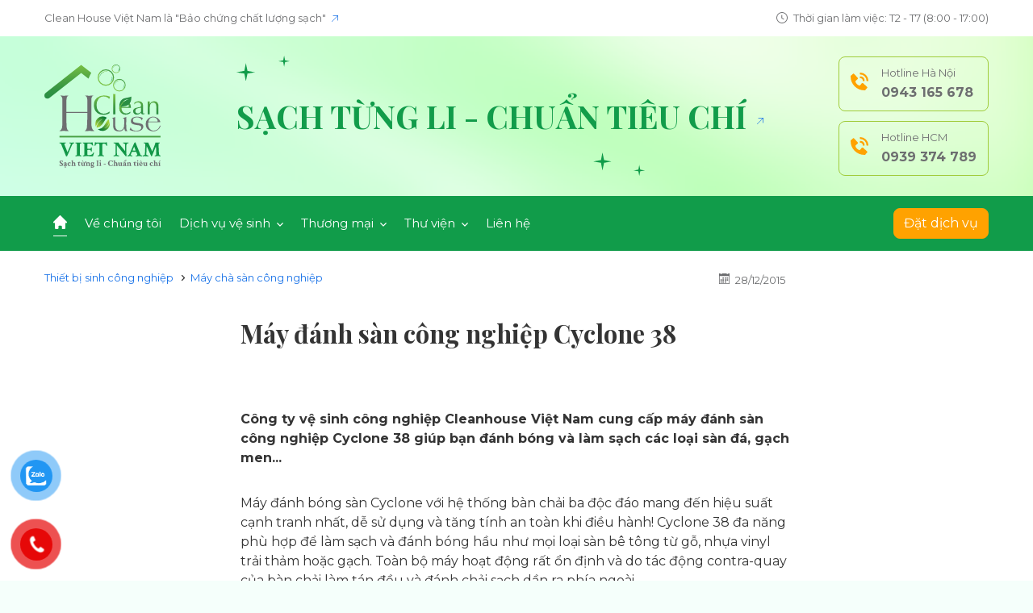

--- FILE ---
content_type: text/html
request_url: https://cleanhouse.com.vn/may-danh-san-cong-nghiep-cyclone-38-n568.html
body_size: 11310
content:
<!DOCTYPE html>
<html xmlns="http://www.w3.org/1999/xhtml" xml:lang="vi-vn" lang="vi-vn">

<head>
    <meta http-equiv="Content-Type" content="text/html; charset=UTF-8">
    <title>Máy đánh sàn công nghiệp Cyclone 38 - máy vệ sinh công nghiệp</title>
    <meta name="description" content="Công ty vệ sinh công nghiệp Cleanhouse Việt Nam cung cấp máy đánh sàn công nghiệp Cyclone 38 giúp bạn đánh bóng và làm sạch các loại sàn đá, gạch men...">
    <meta name="keywords" content="Máy đánh sàn công nghiệp, Cyclone 38,  máy vệ sinh công nghiệp, ve sinh cong nghiep, cong ty ve sinh, dich vu ve sinh,">
            <meta charset="utf-8" />
    <meta http-equiv="X-UA-Compatible" content="IE=edge">
        <meta property="fb:app_id" content="172525162793917"/>
    <meta property="og:type" content="article" />
    <meta property="og:title" content="Máy đánh sàn công nghiệp Cyclone 38" />
    <meta property="og:description" content="Công ty vệ sinh công nghiệp Cleanhouse Việt Nam cung cấp máy đánh sàn công nghiệp Cyclone 38 giúp bạn đánh bóng và làm sạch các loại sàn đá, gạch men..." />
    <meta property="og:image" content="http://media.cleanhouse.com.vn/upload/2015/12/28/may-danh-san-Cyclone38.jpg"/>
    <meta property="og:url" content="https://cleanhouse.com.vn/may-danh-san-cong-nghiep-cyclone-38-n568.html">
        <meta name="dc.language" CONTENT="VN">
    <meta name="dc.source" CONTENT="https://cleanhouse.com.vn">
    <meta name="dc.title" CONTENT="Máy đánh sàn công nghiệp Cyclone 38 - máy vệ sinh công nghiệp">
    <meta name="dc.keywords" CONTENT="Máy đánh sàn công nghiệp, Cyclone 38,  máy vệ sinh công nghiệp, ve sinh cong nghiep, cong ty ve sinh, dich vu ve sinh,">
    <meta name="dc.subject" CONTENT="Máy đánh sàn công nghiệp Cyclone 38 - máy vệ sinh công nghiệp">
    <meta name="dc.description" CONTENT="Công ty vệ sinh công nghiệp Cleanhouse Việt Nam cung cấp máy đánh sàn công nghiệp Cyclone 38 giúp bạn đánh bóng và làm sạch các loại sàn đá, gạch men...">
    <meta name="_globalsign-domain-verification" content="rXh64KDxgu3P0hceh_N4voeEVpuGXoUfz0pIyr4M4H" />
    <link rel="alternate" media="handheld" href="http://m.cleanhouse.com.vn" /> 
        <link rel="canonical" href="https://cleanhouse.com.vn/may-danh-san-cong-nghiep-cyclone-38-n568.html" />
    
    <link rel="icon" href="https://cleanhouse.com.vn/favicon.ico" type="image/vnd.microsoft.icon">
    <link rel="shortcut icon" href="https://cleanhouse.com.vn/favicon.ico" type="image/vnd.microsoft.icon">

    <meta name="google-site-verification" content="eGIKV5hbMbaFnF0SilSf_0iRQC4fw-S7ljjNntVZAWk">

    <!--[if lt IE 9]>
    <script src="https://oss.maxcdn.com/html5shiv/3.7.2/html5shiv.min.js"></script>
    <script src="https://oss.maxcdn.com/respond/1.4.2/respond.min.js"></script>
    <![endif]-->

    <link rel="preconnect" href="https://fonts.googleapis.com">
    <link rel="preconnect" href="https://fonts.gstatic.com" crossorigin>
    <link
        href="https://fonts.googleapis.com/css2?family=Montserrat:ital,wght@0,300;0,400;0,500;0,600;0,700;0,800;0,900;1,300;1,400;1,500;1,600;1,700;1,800;1,900&family=Playfair+Display:ital,wght@0,500;0,600;0,700;0,800;0,900;1,400;1,500;1,600;1,700;1,800;1,900&display=swap"
        rel="stylesheet">

    <link type="text/css" href="/template_v2/pc/stylesheets/bootstrap.min.css" rel="stylesheet" />
    <link type="text/css" href="/template_v2/pc/stylesheets/slick.css" rel="stylesheet" />
    <link type="text/css" href="/template_v2/pc/stylesheets/slick-theme.css" rel="stylesheet" />
    <link type="text/css" href="/template_v2/pc/stylesheets/style.css?9" rel="stylesheet" />

    <script type="text/javascript">
        //<![CDATA[
        var _gaq=_gaq||[];_gaq.push(["_setAccount","UA-51747062-1"]);_gaq.push(["_trackPageview"]);(function(){var a=document.createElement("script");a.type="text/javascript";a.async=true;a.src=("https:"==document.location.protocol?"https://ssl":"http://www")+".google-analytics.com/ga.js";var b=document.getElementsByTagName("script")[0];b.parentNode.insertBefore(a,b)})();
        //]]>
    </script>

    <div id="fb-root"></div>
    <script>(function(d, s, id) {
        var js, fjs = d.getElementsByTagName(s)[0];
        if (d.getElementById(id)) return;
        js = d.createElement(s); js.id = id;
        js.src = "//connect.facebook.net/en_US/sdk.js#xfbml=1&appId=172525162793917&version=v2.0";
        fjs.parentNode.insertBefore(js, fjs);
    }(document, 'script', 'facebook-jssdk'));</script>
    <script type="text/javascript" src="//s7.addthis.com/js/300/addthis_widget.js#pubid=ra-526625bb6e98d76e"></script>

        <meta name="google-site-verification" content="Vg0ucYh4CO0o4svN8deN9b1HY7DuhGy4kcQGNoW407M" />
<!--Start of Tawk.to Script-->
<script type="text/javascript">
var Tawk_API=Tawk_API||{}, Tawk_LoadStart=new Date();
(function(){
var s1=document.createElement("script"),s0=document.getElementsByTagName("script")[0];
s1.async=true;
s1.src='https://embed.tawk.to/5ee824194a7c6258179aaa56/default';
s1.charset='UTF-8';
s1.setAttribute('crossorigin','*');
s0.parentNode.insertBefore(s1,s0);
})();
</script>
<!--End of Tawk.to Script-->



<!-- Google Tag Manager -->
<script>(function(w,d,s,l,i){w[l]=w[l]||[];w[l].push({'gtm.start':
new Date().getTime(),event:'gtm.js'});var f=d.getElementsByTagName(s)[0],
j=d.createElement(s),dl=l!='dataLayer'?'&l='+l:'';j.async=true;j.src=
'https://www.googletagmanager.com/gtm.js?id='+i+dl;f.parentNode.insertBefore(j,f);
})(window,document,'script','dataLayer','GTM-W764DZNF');</script>
<!-- End Google Tag Manager -->


    
    <style>
    .card-member-item img {
        object-fit: contain;
    }
    </style>
</head>

<body>
    <div class="wrapper">
        <!-- header -->
        <header class="header-site">
            <div class="header-top">
                <div class="container d-lg-flex align-items-center justify-content-between">
                    <div class="hot-link flex-fill text-truncate"><a href="https://cleanhouse.com.vn/cleanhouse-vietnam-la-bao-chung-chat-luong-sach.html">Clean House Việt Nam là "Bảo chứng chất lượng sạch" <i class="ico-open-link ms-1"></i></a></div>
                    <div class="time-header ps-lg-3"><i class="ico-clock me-1"></i> Thời gian làm việc: T2 - T7 (8:00 - 17:00)</div>
                </div>
            </div><!--/.header-top-->

            <div class="position-relative">
                <div class="header-middle">
                    <div class="container d-flex align-items-center justify-content-between">
                        <div class="logo">
                            <a href="https://cleanhouse.com.vn/">
                                <img src="/template_v2/pc/images/logo.svg" alt="CleanHouse" />
                            </a>
                        </div>

                                                    <div class="title-site title-secondary text-uppercase mx-auto"><a href="https://cleanhouse.com.vn/cleanhouse-vietnam-la-bao-chung-chat-luong-sach.html">Sạch từng li - Chuẩn tiêu chí <i
                                class="ico-open-link ms-1"></i></a></div>
                        
                        <div class="group-mobiles d-none d-lg-block">
                            <a class="mobile-item" href="tel:0943165678">
                                <div class="icon"><i class="ico-phone"></i></div>
                                <div class="text">
                                    <span class="lbl">Hotline Hà Nội</span>
                                    <span class="phone">0943 165 678</span>
                                </div>
                            </a>
                            <a class="mobile-item" href="tel:0939374789">
                                <div class="icon"><i class="ico-phone"></i></div>
                                <div class="text">
                                    <span class="lbl">Hotline HCM</span>
                                    <span class="phone">0939 374 789</span>
                                </div>
                            </a>
                        </div><!--/.group-mobiles-->

                        <button class="navbar-toggler d-lg-none" type="button" data-bs-toggle="collapse"
                            data-bs-target="#navbarSupportedContent" aria-controls="navbarSupportedContent"
                            aria-expanded="false" aria-label="Toggle navigation">
                            <span></span>
                        </button>
                    </div>
                </div><!--/.header-middle-->

                <nav class="navbar navbar-expand-lg collapse navbar-collapse" id="navbarSupportedContent">
                    <div class="container d-block">
                        <div class="d-lg-flex align-items-center justify-content-between">
                            <ul class="navbar-nav me-auto mb-2 mb-lg-0">
                                <li class="nav-item">
                                    <a class="nav-link active" aria-current="page" href="https://cleanhouse.com.vn/"><i
                                            class="ico-home d-none d-lg-inline-block"></i> <span class="d-lg-none">Trang chủ</span></a>
                                </li>
                                <li class="nav-item">
                                    <a class="nav-link" href="https://cleanhouse.com.vn/ve-chung-toi.html">Về chúng tôi</a>
                                </li>
                                                                                                                                                                                                                <li class="nav-item dropdown">
                                        <a class="nav-link" href="#" role="button" data-bs-toggle="dropdown"
                                            aria-expanded="false">
                                            Dịch vụ vệ sinh <i class="ico-arrow-down-white ms-1"></i>
                                        </a>
                                        <ul class="dropdown-menu">
                                            <li class="nav-item-dropdown"><a class="dropdown-item" href="https://cleanhouse.com.vn/dich-vu-ve-sinh/">Dịch vụ vệ sinh</a></li>
                                                                                                                                        <li class="nav-item-dropdown">
                                                    <div class="group-links-dropdown">
                                                        <h3 class="title-dropdown text-uppercase">
                                                            <a href="https://cleanhouse.com.vn/dich-vu-ve-sinh-hang-ngay/">
                                                                Dịch vụ vệ sinh hàng ngày                                                            </a>
                                                        </h3>
                                                        <ul class="nav-dropdown list-unstyled">
                                                                                                                                                                                        <li><a href="https://cleanhouse.com.vn/ve-sinh-van-phong/">Vệ sinh văn phòng</a></li>
                                                                                                                            <li><a href="https://cleanhouse.com.vn/dich-vu-tap-vu-van-phong/">Dịch vụ tạp vụ văn phòng</a></li>
                                                                                                                            <li><a href="https://cleanhouse.com.vn/ve-sinh-nha-o-theo-gio/">Vệ sinh nhà ở theo giờ</a></li>
                                                                                                                            <li><a href="https://cleanhouse.com.vn/ve-sinh-nha-xuong/">Vệ sinh nhà xưởng</a></li>
                                                                                                                            <li><a href="https://cleanhouse.com.vn/ve-sinh-benh-vien/">Vệ sinh bệnh viện</a></li>
                                                                                                                            <li><a href="https://cleanhouse.com.vn/ve-sinh-truong-hoc/">Vệ sinh trường học</a></li>
                                                                                                                            <li><a href="https://cleanhouse.com.vn/ve-sinh-toa-nha/">Vệ sinh tòa nhà</a></li>
                                                                                                                            <li><a href="https://cleanhouse.com.vn/ve-sinh-chung-cu/">Vệ sinh chung cư</a></li>
                                                                                                                    </ul>
                                                    </div>
                                                </li>
                                                                                            <li class="nav-item-dropdown">
                                                    <div class="group-links-dropdown">
                                                        <h3 class="title-dropdown text-uppercase">
                                                            <a href="https://cleanhouse.com.vn/dich-vu-ve-sinh-mot-lan/">
                                                                Dịch vụ vệ sinh một lần                                                            </a>
                                                        </h3>
                                                        <ul class="nav-dropdown list-unstyled">
                                                                                                                                                                                        <li><a href="https://cleanhouse.com.vn/lau-kinh-nha-cao-tang/">Lau kính nhà cao tầng</a></li>
                                                                                                                            <li><a href="https://cleanhouse.com.vn/dich-vu-giat-tham-van-phong/">Dịch vụ giặt thảm văn phòng</a></li>
                                                                                                                            <li><a href="https://cleanhouse.com.vn/diet-kien-gian-cac-loai/">Diệt kiến gián các loại</a></li>
                                                                                                                            <li><a href="https://cleanhouse.com.vn/ve-sinh-nha-sau-xay-dung/">Vệ sinh nhà sau xây dựng</a></li>
                                                                                                                            <li><a href="https://cleanhouse.com.vn/dich-vu-giat-ghe-cac-loai/">Dịch vụ giặt ghế các loại</a></li>
                                                                                                                            <li><a href="https://cleanhouse.com.vn/diet-moi/">Diệt mối</a></li>
                                                                                                                            <li><a href="https://cleanhouse.com.vn/giat-la-cong-nghiep/">Giặt là công nghiệp</a></li>
                                                                                                                            <li><a href="https://cleanhouse.com.vn/ve-sinh-theo-yeu-cau/">Vệ sinh theo yêu cầu</a></li>
                                                                                                                            <li><a href="https://cleanhouse.com.vn/dich-vu-giat-rem-quan-ao/">Dịch vụ giặt rèm, quần áo</a></li>
                                                                                                                            <li><a href="https://cleanhouse.com.vn/phun-thuoc-khu-khuan/">Phun thuốc khử khuẩn</a></li>
                                                                                                                            <li><a href="https://cleanhouse.com.vn/kiem-soat-con-trung/">Kiểm soát côn trùng</a></li>
                                                                                                                            <li><a href="https://cleanhouse.com.vn/dich-vu-cha-san-danh-bong-san/">Dịch vụ chà sàn đánh bóng sàn</a></li>
                                                                                                                    </ul>
                                                    </div>
                                                </li>
                                                                                            <li class="nav-item-dropdown">
                                                    <div class="group-links-dropdown">
                                                        <h3 class="title-dropdown text-uppercase">
                                                            <a href="https://cleanhouse.com.vn/dao-tao-lam-sach/">
                                                                Đào tạo làm sạch                                                            </a>
                                                        </h3>
                                                        <ul class="nav-dropdown list-unstyled">
                                                                                                                                                                                        <li><a href="https://cleanhouse.com.vn/dao-tao-chuyen-giao-cong-nghe/">Đào tạo chuyển giao công nghệ</a></li>
                                                                                                                            <li><a href="https://cleanhouse.com.vn/dao-tao-nang-bac/">Đào tạo nâng bậc</a></li>
                                                                                                                    </ul>
                                                    </div>
                                                </li>
                                                                                    </ul>
                                    </li>
                                                                                                                                            <li class="nav-item dropdown">
                                        <a class="nav-link" href="#" role="button" data-bs-toggle="dropdown"
                                            aria-expanded="false">
                                            Thương mại <i class="ico-arrow-down-white ms-1"></i>
                                        </a>
                                        <ul class="dropdown-menu">
                                            <li class="nav-item-dropdown"><a class="dropdown-item" href="https://cleanhouse.com.vn/thuong-mai/">Thương mại</a></li>
                                                                                                                                        <li class="nav-item-dropdown">
                                                    <div class="group-links-dropdown">
                                                        <h3 class="title-dropdown text-uppercase">
                                                            <a href="https://cleanhouse.com.vn/thiet-bi-sinh-cong-nghiep/">
                                                                Thiết bị sinh công nghiệp                                                            </a>
                                                        </h3>
                                                        <ul class="nav-dropdown list-unstyled">
                                                                                                                                                                                        <li><a href="https://cleanhouse.com.vn/dung-cu-lau-san/">Dụng cụ lau sàn</a></li>
                                                                                                                            <li><a href="https://cleanhouse.com.vn/may-ve-sinh-cong-nghiep-khac/">Máy vệ sinh công nghiệp khác</a></li>
                                                                                                                            <li><a href="https://cleanhouse.com.vn/dung-cu-lam-sach/">Dụng cụ làm sạch</a></li>
                                                                                                                            <li><a href="https://cleanhouse.com.vn/dung-cu-va-thiet-bi-lau-kinh/">Dụng cụ và thiết bị lau kính</a></li>
                                                                                                                            <li><a href="https://cleanhouse.com.vn/he-thong-xe-lam-buong--bep/">Hệ thống xe làm buồng/ bếp.</a></li>
                                                                                                                            <li><a href="https://cleanhouse.com.vn/may-cha-san-cong-nghiep/">Máy chà sàn công nghiệp</a></li>
                                                                                                                            <li><a href="https://cleanhouse.com.vn/may-hut-bui-cong-nghiep/">Máy hút bụi công nghiệp</a></li>
                                                                                                                    </ul>
                                                    </div>
                                                </li>
                                                                                            <li class="nav-item-dropdown">
                                                    <div class="group-links-dropdown">
                                                        <h3 class="title-dropdown text-uppercase">
                                                            <a href="https://cleanhouse.com.vn/hoa-chat-ve-sinh-cong-nghiep/">
                                                                Hóa chất vệ sinh công nghiệp                                                            </a>
                                                        </h3>
                                                        <ul class="nav-dropdown list-unstyled">
                                                                                                                                                                                        <li><a href="https://cleanhouse.com.vn/hoa-chat-tay-rua-cong-nghiep/">Hóa chất tẩy rửa công nghiệp</a></li>
                                                                                                                            <li><a href="https://cleanhouse.com.vn/hoa-chat-bao-duong-va-danh-bong-san/">Hóa chất bảo dưỡng và đánh bóng sàn</a></li>
                                                                                                                            <li><a href="https://cleanhouse.com.vn/hoa-chat-tay-va-giat-tham-ghe-dem/">Hóa chất tẩy và giặt thảm ghế đệm</a></li>
                                                                                                                    </ul>
                                                    </div>
                                                </li>
                                                                                            <li class="nav-item-dropdown">
                                                    <div class="group-links-dropdown">
                                                        <h3 class="title-dropdown text-uppercase">
                                                            <a href="https://cleanhouse.com.vn/meo-vat-gia-dinh/">
                                                                Mẹo vặt gia đình                                                            </a>
                                                        </h3>
                                                        <ul class="nav-dropdown list-unstyled">
                                                                                                                                                                                </ul>
                                                    </div>
                                                </li>
                                                                                    </ul>
                                    </li>
                                                                                                                                                                            <li class="nav-item dropdown">
                                    <a class="nav-link" href="#" role="button" data-bs-toggle="dropdown"
                                        aria-expanded="false">
                                        Thư viện <i class="ico-arrow-down-white ms-1"></i>
                                    </a>
                                    <ul class="dropdown-menu">
                                        <li class="nav-item-dropdown"><a class="dropdown-item" href="https://cleanhouse.com.vn/tin-tuc/">Tin tức</a></li>
                                        <li class="nav-item-dropdown"><a class="dropdown-item" href="https://cleanhouse.com.vn/video.html">Video đào tạo</a></li>
                                        <li class="nav-item-dropdown"><a class="dropdown-item" href="https://cleanhouse.com.vn/tuyen-dung/">Tuyển dụng</a></li>
                                    </ul>
                                </li>
                                <li class="nav-item">
                                    <a class="nav-link" href="https://cleanhouse.com.vn/lien-he.html">Liên hệ</a>
                                </li>
                            </ul>
                            <div class="block-order-service d-none d-lg-block">
                                <a href="https://cleanhouse.com.vn/dat-dich-vu.html" class="btn btn-warning-1">Đặt dịch vụ</a>
                            </div>
                                                    </div>
                    </div>
                </nav>
            </div>
        </header>
        <!-- e: header --><style>
.box-news-top {
    float: left;
    margin: 10px 0 10px;
    width: 665px;
}
.box-news-top-title {
    float: left;
    margin-bottom: 7px;
}
.box-news-top-title p {
    color: #525252;
    float: left;
    font-size: 11px;
    margin: 0;
}
.box-news-top-title img {
    margin-left: 10px;
    margin-top: 10px;
}
.box-news-top-content {
    float: left;
}
.box-news-content {
    padding-left: 15px;
}
.box-news-content ul {
    margin: 0;
    padding-left: 0;
}
.box-news-content ul li {
    list-style: none;
}
.box-news-content ul li a {
    background: url(/images/bullet-dot_07.png) no-repeat scroll 0 center transparent;
    padding-left: 10px;
    color: /*#999*/#0c9447;
    float: left;
}
.box-news-content img {
    float: left;
    margin-top: 7px;
    margin-bottom: 7px;
}
.omments-fb,.tags{
    clear: both;
}
.fl {
    float: left;
}
.news-other{
    font-size: 12px;
}
.news-other article, .news-other .tinlienquan {
    width: 160px;
    margin-right: 5px;
}
.news-other article .thumb, .news-other .tinlienquan .thumb {
    width: 160px;
    height: 100px;
    overflow: hidden;
    display: block;
}
.news-other article .thumb img, .news-other .tinlienquan .thumb img {
    width: 160px;
}
.card-post-img img{
    object-fit: cover;
}
@media (min-width: 1200px){
    .h1,.h2,.h3,.h4, h1,h2,h3,h4 {
        font-size: inherit;
    }
}
</style>
        <!-- main-content -->
        <main class="main-content">
            <div class="primary-content pt-mb-0">
                <!-- breadcrumb -->
                <div class="container d-none d-md-block">
                    <nav aria-label="breadcrumb" class="breadcrumb-containter top breadcrumb-wrap d-flex align-items-center justify-content-between">
                        <ol class="breadcrumb">
                                                            <li class="breadcrumb-item"><a href="https://cleanhouse.com.vn/thiet-bi-sinh-cong-nghiep/">Thiết bị sinh công nghiệp</a></li>
                                                                                        <li class="breadcrumb-item"><a href="https://cleanhouse.com.vn/may-cha-san-cong-nghiep/">Máy chà sàn công nghiệp</a></li>
                                                    </ol>
                                                <div class="card-post-time text-grey-2 text-end d-none d-lg-block"><i class="ico-calendar me-1"></i> 28/12/2015</div>
                    </nav>
                </div>
                <!-- e: breadcrumb -->

                <!-- news-detail -->
                <section class="section-news-detail">
                    <div class="container">
                        <div class="news-detail content-wrap mx-auto">
                            <div class="card-post-time text-grey-2 text-end d-lg-none"><i class="ico-calendar me-1"></i> 28/12/2015</div>
                            <article class="article">
                                <div class="ar-header mb-3 mb-md-4">
                                    <h1 class="title-sz-2 ar-title mb-3 mb-md-4">Máy đánh sàn công nghiệp Cyclone 38</h1>
                                    <div class="ar-share d-flex justify-content-end">
                                        <div class="fb-like" data-href="https://cleanhouse.com.vn/may-danh-san-cong-nghiep-cyclone-38-n568.html" data-layout="button_count" data-width="300px" data-action="like" data-show-faces="false" data-share="false"></div>
                                    </div>
                                </div>
                                <div class="ar-body">
                                    <div class="ar-text-lead mb-3 mb-md-4 pb-2 fw-bold">
                                        Công ty vệ sinh công nghiệp Cleanhouse Việt Nam cung cấp máy đánh sàn công nghiệp Cyclone 38 giúp bạn đánh bóng và làm sạch các loại sàn đá, gạch men...                                    </div>
                                    <div class="ar-text">
                                        <div id="add_"><p><a title="máy đánh sàn công nghiệp" target="_blank" target="_blank" href="http://cleanhouse.com.vn/may-cha-san-cong-nghiep/">Máy đánh bóng sàn</a> Cyclone với hệ thống bàn chải ba độc đáo mang đến hiệu suất cạnh tranh nhất, dễ sử dụng và tăng tính an toàn khi điều hành! Cyclone 38 đa năng phù hợp để làm sạch và đánh bóng hầu như mọi loại sàn bê tông từ gỗ, nhựa vinyl trải thảm hoặc gạch. Toàn bộ máy hoạt động rất ổn định và do tác động contra-quay của bàn chải làm tán đều và đánh chải sạch dần ra phía ngoài.</p></div><div><img style="display: block; margin-left: auto; margin-right: auto;" title="Máy đánh sàn công nghiệp Cyclone 38" src="https://cleanhouse.com.vn/js/tiny_mce/plugins/imagemanager/files/may-danh-san-Cyclone38.jpg" alt="Máy đánh sàn công nghiệp Cyclone 38" width="178"  /></div><p style="text-align: center;"><em>Máy đánh sàn công nghiệp Cyclone 38</em></p><h2><strong>Các tính năng nổi trội của máy đánh sàn Cyclone 38</strong></h2><div>-         <a title="Máy vệ sinh công nghiệp Cleanhouse" target="_blank" target="_blank" href="http://cleanhouse.com.vn/may-ve-sinh-cong-nghiep-khac/">Máy vệ sinh công nghiệp</a> làm sạch sâu</div><div>-         Cimex hành động bàn chải gấp ba lần cho hiệu suất tuyệt vời, tăng độ an toàn và dễ sử dụng</div><div>-         Bàn chải nổi cung cấp hiệu quả làm sạch các mạch men gạch đá</div><div>-         Bàn chải bền sử dụng lâu hơn</div><div>-         Nước cung cấp thông qua các trung tâm bàn chải để giảm việc bắn nước lung tung.</div><div>-         Van giải pháp không làm tắc nghẽn hoạt động không bị gián đoạn</div><div>-         Ổ đĩa vành đai cho hoạt động yên tĩnh, lý tưởng cho các bệnh viện, nhà điều dưỡng, trường học.</div><h3><strong>Thông số kĩ thuật của Cyclone 38</strong></h3><div>-         Công suất động cơ: 370 W</div><div>-         Tốc độ cọ: 620 (rpm)</div><div>-         Chiều rộng chà sàn: 38Cm</div><div>-         Đường kính Pad / Cọ (cm): 16.5</div><div>-         Độ ồn db (A): 60</div><div>-         Trọng lượng (Kg): 38kg</div><div> </div><div>Máy đánh sàn Cyclone 38 là sự lựa chọn hoàn hảo dành cho bạn. Hãy liên hệ ngay với chúng tôi <a title="Công ty vệ sinh công nghiệp Cleanhouse" target="_blank" target="_blank" href="http://cleanhouse.com.vn">công ty vệ sinh công nghiệp</a> Cleanhose để được tư vấn và đặt mua ngay bạn nhé. Hotline: 094 316 5678.</div><div> </div>                                    </div>
                                </div>
                            </article>
                                                                                                                    <div class="tags">
                                    <label>Tags</label>
                                    <div class="tags-list">
                                                                                    <a href="https://cleanhouse.com.vn/tag/may-danh-san-cong-nghiep-41862/" class="text-blue">máy đánh sàn công nghiệp</a>
                                                                                    <a href="https://cleanhouse.com.vn/tag/cyclone-38-41968/" class="text-blue">Cyclone 38</a>
                                                                                    <a href="https://cleanhouse.com.vn/tag/may-ve-sinh-cong-nghiep-41556/" class="text-blue">Máy vệ sinh công nghiệp</a>
                                                                                    <a href="https://cleanhouse.com.vn/tag/ve-sinh-cong-nghiep-41502/" class="text-blue">vệ sinh công nghiệp</a>
                                                                                    <a href="https://cleanhouse.com.vn/tag/dich-vu-ve-sinh-41499/" class="text-blue">dịch vụ vệ sinh</a>
                                                                                    <a href="https://cleanhouse.com.vn/tag/cong-ty-ve-sinh-41498/" class="text-blue">công ty vệ sinh</a>
                                                                                    <a href="https://cleanhouse.com.vn/tag/tap-vu-van-phong-41675/" class="text-blue">tạp vụ văn phòng</a>
                                                                                    <a href="https://cleanhouse.com.vn/tag/-41589/" class="text-blue"></a>
                                         
                                    </div>
                                </div><!-- /.tags -->
                             
                        </div>
                    </div>
                </section>
                <!-- e: news-detail -->

                                                <hr class="gap" />
                <div class="container">
                    <div class="related d-none d-md-block">
                        <h3 class="related-title mb-3">Tin liên quan</h3>
                        <div class="related-slide">
                            <div id="related-news" class="slick-arrow--circle slick-arrow--left">
                                                                    <div>
                                        <article class="card-post related-item">
                                            <div class="row">
                                                <div class="col-md-5">
                                                    <div class="card-post-img">
                                                        <a href="https://cleanhouse.com.vn/may-cha-san-don-n1215.html"><img src="https://cleanhouse.com.vn/upload/2021/11/10/may-cha-san-don-gia-re_10112021134317.jpg" alt="MÁY CHÀ SÀN ĐƠN" style="height:200px"/></a>
                                                    </div>
                                                </div>
                                                <div class="col-md-7">
                                                    <div class="card-post-content">
                                                        <div class="card-post-time text-grey-2">
                                                            <i class="ico-calendar me-1"></i> 10/11/2021                                                        </div>
                                                        <h3 class="card-post-title"><a href="https://cleanhouse.com.vn/may-cha-san-don-n1215.html">MÁY CHÀ SÀN ĐƠN</a></h3>
                                                        <div class="card-post-expert text-grey-2">Máy chà sàn đơn có cấu tạo khá đơn giản, không hề cầu kỳ như máy chà sàn liên hợp hay máy chà sàn có người lại. </div>
                                                        <div class="card-post-cate"><a href="https://cleanhouse.com.vn/may-cha-san-cong-nghiep/" class="text-blue">Máy chà sàn công nghiệp</a></div>
                                                    </div>
                                                </div>
                                            </div>
                                        </article>
                                    </div>
                                                                    <div>
                                        <article class="card-post related-item">
                                            <div class="row">
                                                <div class="col-md-5">
                                                    <div class="card-post-img">
                                                        <a href="https://cleanhouse.com.vn/may-lam-sach-san-da-nang-duplex-280-n952.html"><img src="https://cleanhouse.com.vn/resize_160x100/upload/2017/07/05/20160610064805_duplex-280-mini.jpg" alt="Máy làm sạch sàn đa năng Duplex 280" style="height:200px"/></a>
                                                    </div>
                                                </div>
                                                <div class="col-md-7">
                                                    <div class="card-post-content">
                                                        <div class="card-post-time text-grey-2">
                                                            <i class="ico-calendar me-1"></i> 05/07/2017                                                        </div>
                                                        <h3 class="card-post-title"><a href="https://cleanhouse.com.vn/may-lam-sach-san-da-nang-duplex-280-n952.html">Máy làm sạch sàn đa năng Duplex 280</a></h3>
                                                        <div class="card-post-expert text-grey-2">Máy làm sạch sàn đa năng Duplex 280 chạy pin vừa làm sạch sàn bề mặt cứng và các mặt sàn lót thảm nhanh chóng đơn giản </div>
                                                        <div class="card-post-cate"><a href="https://cleanhouse.com.vn/may-cha-san-cong-nghiep/" class="text-blue">Máy chà sàn công nghiệp</a></div>
                                                    </div>
                                                </div>
                                            </div>
                                        </article>
                                    </div>
                                                                    <div>
                                        <article class="card-post related-item">
                                            <div class="row">
                                                <div class="col-md-5">
                                                    <div class="card-post-img">
                                                        <a href="https://cleanhouse.com.vn/may-cha-san-cong-nghiep-tennat-t300-e-n950.html"><img src="https://cleanhouse.com.vn/resize_160x100/upload/2017/07/03/may-cha-san-cong-nghiep-t300.jpg" alt="Máy chà sàn công nghiệp Tennat T300 E" style="height:200px"/></a>
                                                    </div>
                                                </div>
                                                <div class="col-md-7">
                                                    <div class="card-post-content">
                                                        <div class="card-post-time text-grey-2">
                                                            <i class="ico-calendar me-1"></i> 03/07/2017                                                        </div>
                                                        <h3 class="card-post-title"><a href="https://cleanhouse.com.vn/may-cha-san-cong-nghiep-tennat-t300-e-n950.html">Máy chà sàn công nghiệp Tennat T300 E</a></h3>
                                                        <div class="card-post-expert text-grey-2">Máy chà sàn công nghiệp Tennat T300 E thiết kế vượt trội ECO-H2O NanoClean® tiết kiệm nước và hóa chất tẩy rửa tối ưu</div>
                                                        <div class="card-post-cate"><a href="https://cleanhouse.com.vn/may-cha-san-cong-nghiep/" class="text-blue">Máy chà sàn công nghiệp</a></div>
                                                    </div>
                                                </div>
                                            </div>
                                        </article>
                                    </div>
                                                                    <div>
                                        <article class="card-post related-item">
                                            <div class="row">
                                                <div class="col-md-5">
                                                    <div class="card-post-img">
                                                        <a href="https://cleanhouse.com.vn/may-cha-san-cong-nghiep-ct40-bt50-n618.html"><img src="https://cleanhouse.com.vn/resize_160x100/upload/2016/02/23/may-cha-san-cong-nghiep-CT40-BT50.jpg" alt="Máy chà sàn công nghiệp CT40 BT50" style="height:200px"/></a>
                                                    </div>
                                                </div>
                                                <div class="col-md-7">
                                                    <div class="card-post-content">
                                                        <div class="card-post-time text-grey-2">
                                                            <i class="ico-calendar me-1"></i> 23/02/2016                                                        </div>
                                                        <h3 class="card-post-title"><a href="https://cleanhouse.com.vn/may-cha-san-cong-nghiep-ct40-bt50-n618.html">Máy chà sàn công nghiệp CT40 BT50</a></h3>
                                                        <div class="card-post-expert text-grey-2">Công ty vệ sinh công nghiệp Cleanhouse Việt Nam xin giới thiệu với các bạn dòng máy chà sàn công nghiệp CT40 BT50 với hiệu suất chà mạnh mẽ mang lại cho bạn một bề mặt sàn sáng bóng như mới.</div>
                                                        <div class="card-post-cate"><a href="https://cleanhouse.com.vn/may-cha-san-cong-nghiep/" class="text-blue">Máy chà sàn công nghiệp</a></div>
                                                    </div>
                                                </div>
                                            </div>
                                        </article>
                                    </div>
                                                                    <div>
                                        <article class="card-post related-item">
                                            <div class="row">
                                                <div class="col-md-5">
                                                    <div class="card-post-img">
                                                        <a href="https://cleanhouse.com.vn/may-cha-san-cong-nghiep-tennant-t2-43-n606.html"><img src="https://cleanhouse.com.vn/resize_160x100/upload/2016/02/03/may-cha-san-cong-nghiep-Tennant-T2-43.jpg" alt="Máy chà sàn công nghiệp Tennant T2 43" style="height:200px"/></a>
                                                    </div>
                                                </div>
                                                <div class="col-md-7">
                                                    <div class="card-post-content">
                                                        <div class="card-post-time text-grey-2">
                                                            <i class="ico-calendar me-1"></i> 09/02/2016                                                        </div>
                                                        <h3 class="card-post-title"><a href="https://cleanhouse.com.vn/may-cha-san-cong-nghiep-tennant-t2-43-n606.html">Máy chà sàn công nghiệp Tennant T2 43</a></h3>
                                                        <div class="card-post-expert text-grey-2">Công ty vệ sinh công nghiệp Cleanhouse Việt Nam hân hạnh giới thiệu dòng máy chà sàn công nghiệp Tennant T2 43 cung cấp hiệu suất làm sạch cao, tiết kiệm thời gian và chi phí cho bạn.</div>
                                                        <div class="card-post-cate"><a href="https://cleanhouse.com.vn/may-cha-san-cong-nghiep/" class="text-blue">Máy chà sàn công nghiệp</a></div>
                                                    </div>
                                                </div>
                                            </div>
                                        </article>
                                    </div>
                                                                    <div>
                                        <article class="card-post related-item">
                                            <div class="row">
                                                <div class="col-md-5">
                                                    <div class="card-post-img">
                                                        <a href="https://cleanhouse.com.vn/may-cha-san-cong-nghiep-fiorentini-c30-45b-n600.html"><img src="https://cleanhouse.com.vn/resize_160x100/upload/2016/01/30/may-cha-cong-nghiep-Fiorentini-C30-45B.jpg" alt="Máy chà sàn công nghiệp Fiorentini C30 45B" style="height:200px"/></a>
                                                    </div>
                                                </div>
                                                <div class="col-md-7">
                                                    <div class="card-post-content">
                                                        <div class="card-post-time text-grey-2">
                                                            <i class="ico-calendar me-1"></i> 30/01/2016                                                        </div>
                                                        <h3 class="card-post-title"><a href="https://cleanhouse.com.vn/may-cha-san-cong-nghiep-fiorentini-c30-45b-n600.html">Máy chà sàn công nghiệp Fiorentini C30 45B</a></h3>
                                                        <div class="card-post-expert text-grey-2">Công ty vệ sinh công nghiệp Cleanhouse Việt Nam trân trọng giới thiệu dòng máy chà sàn công nghiệp Fiorentini C30 45B với các tính năng ưu Việt đáp ứng mọi yêu cầu khắt khe nhất của bạn.</div>
                                                        <div class="card-post-cate"><a href="https://cleanhouse.com.vn/may-cha-san-cong-nghiep/" class="text-blue">Máy chà sàn công nghiệp</a></div>
                                                    </div>
                                                </div>
                                            </div>
                                        </article>
                                    </div>
                                                                    <div>
                                        <article class="card-post related-item">
                                            <div class="row">
                                                <div class="col-md-5">
                                                    <div class="card-post-img">
                                                        <a href="https://cleanhouse.com.vn/may-danh-san-cong-nghiep-jolly-20-n591.html"><img src="https://cleanhouse.com.vn/resize_160x100/upload/2016/01/20/may-danh-san-cong-nghiep-jolly20.jpg" alt="Máy đánh sàn công nghiệp Jolly 20" style="height:200px"/></a>
                                                    </div>
                                                </div>
                                                <div class="col-md-7">
                                                    <div class="card-post-content">
                                                        <div class="card-post-time text-grey-2">
                                                            <i class="ico-calendar me-1"></i> 20/01/2016                                                        </div>
                                                        <h3 class="card-post-title"><a href="https://cleanhouse.com.vn/may-danh-san-cong-nghiep-jolly-20-n591.html">Máy đánh sàn công nghiệp Jolly 20</a></h3>
                                                        <div class="card-post-expert text-grey-2">Công ty vệ sinh công nghiệp Cleanhouse Việt Nam chuyên cung cấp và phân phối máy đánh sàn chuyên nghiệp Jolly 20 giúp bạn vừa có thể chà, làm sạch và đánh bóng bề mặt sàn đá các loại y như mới.</div>
                                                        <div class="card-post-cate"><a href="https://cleanhouse.com.vn/may-cha-san-cong-nghiep/" class="text-blue">Máy chà sàn công nghiệp</a></div>
                                                    </div>
                                                </div>
                                            </div>
                                        </article>
                                    </div>
                                                                    <div>
                                        <article class="card-post related-item">
                                            <div class="row">
                                                <div class="col-md-5">
                                                    <div class="card-post-img">
                                                        <a href="https://cleanhouse.com.vn/may-cha-san-cong-nghiep-tennant-t1-b-n587.html"><img src="https://cleanhouse.com.vn/resize_160x100/upload/2016/01/16/may-cha-san-Tennant T1 B.jpg" alt="Máy chà sàn công nghiệp Tennant T1 B" style="height:200px"/></a>
                                                    </div>
                                                </div>
                                                <div class="col-md-7">
                                                    <div class="card-post-content">
                                                        <div class="card-post-time text-grey-2">
                                                            <i class="ico-calendar me-1"></i> 16/01/2016                                                        </div>
                                                        <h3 class="card-post-title"><a href="https://cleanhouse.com.vn/may-cha-san-cong-nghiep-tennant-t1-b-n587.html">Máy chà sàn công nghiệp Tennant T1 B</a></h3>
                                                        <div class="card-post-expert text-grey-2">Công ty vệ sinh công nghiệp Cleanhouse chuyên cung cấp dòng máy chà sàn công nghiệp Tennant T1 B chạy bằng năng lượng pin dự trữ siêu bền loại bỏ mối nguy hiểm và hạn chế của dây cắm, vì vậy có thể sử dụng để làm sạch bất cứ vị trí nào mà bạn muốn.</div>
                                                        <div class="card-post-cate"><a href="https://cleanhouse.com.vn/may-cha-san-cong-nghiep/" class="text-blue">Máy chà sàn công nghiệp</a></div>
                                                    </div>
                                                </div>
                                            </div>
                                        </article>
                                    </div>
                                                                    <div>
                                        <article class="card-post related-item">
                                            <div class="row">
                                                <div class="col-md-5">
                                                    <div class="card-post-img">
                                                        <a href="https://cleanhouse.com.vn/may-cha-san-mini-tennant-t1-c-n586.html"><img src="https://cleanhouse.com.vn/resize_160x100/upload/2016/01/15/may-ch-san-mini-Tennant T1 C.jpg" alt="Máy chà sàn mini Tennant T1 C" style="height:200px"/></a>
                                                    </div>
                                                </div>
                                                <div class="col-md-7">
                                                    <div class="card-post-content">
                                                        <div class="card-post-time text-grey-2">
                                                            <i class="ico-calendar me-1"></i> 15/01/2016                                                        </div>
                                                        <h3 class="card-post-title"><a href="https://cleanhouse.com.vn/may-cha-san-mini-tennant-t1-c-n586.html">Máy chà sàn mini Tennant T1 C</a></h3>
                                                        <div class="card-post-expert text-grey-2">Công ty vệ sinh công nghiệp Cleanhouse Việt Nam chuyên cung cấp dòng máy chà sàn mini Tennant T1 C nhỏ gọn tiện dụng cung cấp hiệu quả làm sạch cao trong những không gian nhỏ</div>
                                                        <div class="card-post-cate"><a href="https://cleanhouse.com.vn/may-cha-san-cong-nghiep/" class="text-blue">Máy chà sàn công nghiệp</a></div>
                                                    </div>
                                                </div>
                                            </div>
                                        </article>
                                    </div>
                                                                    <div>
                                        <article class="card-post related-item">
                                            <div class="row">
                                                <div class="col-md-5">
                                                    <div class="card-post-img">
                                                        <a href="https://cleanhouse.com.vn/may-danh-bong-san-cong-nghiep-jolly-20-n579.html"><img src="https://cleanhouse.com.vn/resize_160x100/upload/2016/01/08/may-danh-bong-san-jolly20.jpg" alt="Máy đánh bóng sàn công nghiệp Jolly 20" style="height:200px"/></a>
                                                    </div>
                                                </div>
                                                <div class="col-md-7">
                                                    <div class="card-post-content">
                                                        <div class="card-post-time text-grey-2">
                                                            <i class="ico-calendar me-1"></i> 08/01/2016                                                        </div>
                                                        <h3 class="card-post-title"><a href="https://cleanhouse.com.vn/may-danh-bong-san-cong-nghiep-jolly-20-n579.html">Máy đánh bóng sàn công nghiệp Jolly 20</a></h3>
                                                        <div class="card-post-expert text-grey-2">Công ty vệ sinh công nghiệp Cleanhouse Việt Nam chuyên cung cấp các loại máy đánh bóng sàn công nghiệp Jolly 20 công suất lớn hoạt động mạnh mẽ đánh bay mọi vết sước vết bẩn trên sàn đá các loại</div>
                                                        <div class="card-post-cate"><a href="https://cleanhouse.com.vn/may-cha-san-cong-nghiep/" class="text-blue">Máy chà sàn công nghiệp</a></div>
                                                    </div>
                                                </div>
                                            </div>
                                        </article>
                                    </div>
                                 
                            </div>
                        </div>
                    </div><!-- /.related -->
                </div>
                 
            </div>
           <!--section-contact-->
           <section class="section-contact">
                <div class="row g-0">
                    <div class="col-lg-6">
                        <iframe width="560" height="315" src="https://www.youtube.com/embed/oidVlAKBANo"
                            title="YouTube video player" frameborder="0"
                            allow="accelerometer; autoplay; clipboard-write; encrypted-media; gyroscope; picture-in-picture; web-share"
                            allowfullscreen></iframe>
                    </div><!--/.col-->
                    <div class="col-lg-6">
                        <div class="block-contact-form block-align-container">
                            <div class="wrap-right container">
                                <h3 class="title title-sz-2">Liên hệ dịch vụ</h3>
                                <div class="desc">Chúng tôi luôn sẵn sàng lắng nghe và đưa ra giải pháp phù hợp nhất cho vấn đề của bạn.</div>
                                <div class="form-contact">
                                    <div class="row">
                                        <div class="col-md-4 col-6">
                                            <input id="hoten" type="text" class="form-control" placeholder="Họ tên*" data-error-text="Xin hãy nhập Họ tên." />
                                        </div><!--/.col-->
                                        <div class="col-md-4 col-6">
                                            <input id="sodienthoai" type="text" class="form-control" placeholder="Số điện thoại*" data-error-text="Xin hãy nhập Số điện thoại." />
                                        </div><!--/.col-->
                                        <div class="col-md-4 mt-3 mt-md-0">
                                            <button id="nhantuvan" class="btn btn-warning-1 w-100 rounded-pill" data-success-text="Bạn đã gửi yêu cầu nhận tư vấn thành công.">Nhận tư vấn</button>
                                        </div><!--/.col-->
                                    </div>
                                </div>
                            </div>
                        </div><!--/.block-contact-form-->
                        <div class="block-contact-info block-align-container">
                            <div class="wrap-right container">
                                <div class="d-md-flex justify-content-between flex-wrap">
                                    <div class="flex-fill">
                                        <h3 class="title-secondary text-uppercase">Clean house Vietnam co.,ltd</h3>
                                    </div>
                                    <div class="ps-md-3">
                                        <ul class="list-unstyled mb-0">
                                            <li><i class="ico-email"></i> <a
                                                    href="mailto:info@cleanhouse.com.vn">info@cleanhouse.com.vn</a></li>
                                            <li><i class="ico-global"></i> www.cleanhouse.com.vn</li>
                                        </ul>
                                    </div>
                                </div>
                                <div class="list-imgs text-center">
                                    <img src="/template_v2/pc/images/upload/iso.png" alt="" />
                                    <img src="/template_v2/pc/images/upload/mask_group_logo.png" alt="" />
                                    <img src="/template_v2/pc/images/upload/issa.png" alt="" />
                                    <img src="/template_v2/pc/images/upload/pq_award.png" alt="" />
                                    <img src="/template_v2/pc/images/upload/5s.png" alt="" />
                                    <img src="/template_v2/pc/images/upload/ukas.png" alt="" />
                                </div>
                            </div>
                        </div><!--/.block-contact-info-->
                    </div><!--/.col-->
                </div>
            </section>
            <!--e: section-contact-->
        </main>
        <!-- e: main-content -->

        <!-- footer -->
        <footer class="footer-site">
            <div class="footer-top">
                <div class="container">
                    <div class="row g-xl-5">
                        <div class="col-lg-5 col-item">
                            <h3 class="title title-sz-4 text-white">Văn phòng giao dịch Hà Nội:</h3>
<div class="content-footer">
    Tầng 4, Toà nhà Mỹ Đình Plaza 2, Số 2 Nguyễn Hoàng, Nam Từ Liêm<br />
    Tel: 024 22 199 009 - 024 33 212 666 <span class="ms-1">Fax: 024 62 693 843</span><br />
    Hotline: 0943 165 678. Mã: 1368
</div>                        </div><!--/.col-->
                        <div class="col-lg-4 col-item">
                            <h3 class="title title-sz-4 text-white">Văn phòng giao dịch TP. Hồ Chí Minh:</h3>
<div class="content-footer">
    Số 233/30 Đường Trục, Phường 13, Quận Bình Thạnh<br />
    Tel: 028 66 708 080 - 028 35 114 933 <span class="ms-1">Fax: 028 35 114 933</span><br />
    Hotline: 0939 374 789
</div>                        </div><!--/.col-->
                        <div class="col-lg-3 col-item">
                            <h3 class="title title-sz-4 text-white">Kết nối với chúng tôi</h3>
                            <ul class="list-inline mb-0">
                                <li class="list-inline-item"><a href="https://www.facebook.com/vesinhcongnghiepCleanHouseVN" target="_blank"><i
                                            class="ico-facebook"></i></a></li>
                                <li class="list-inline-item"><a href="https://twitter.com/CleanhouseComvn" target="_blank"><i class="ico-twitter"></i></a>
                                </li>
                                <li class="list-inline-item"><a href="https://www.instagram.com/cleanhousecomvn/" target="_blank"><i
                                            class="ico-instagram"></i></a></li>
                                <li class="list-inline-item"><a href="https://www.youtube.com/@cleanhousevietnam3508" target="_blank"><i class="ico-youtube"></i></a>
                                </li>
                            </ul>
                        </div><!--/.col-->
                    </div>
                </div>
            </div>
            <div class="copyright text-center">
                <div class="container">Copyright 2023 Clean House Viet Nam co.,ltd</div>
            </div>
        </footer>
        <!-- e: footer -->
    </div>

    <div class="" id="button-contact-vr">
        <div class="button-contact" id="zalo-vr">
            <div class="phone-vr">
                <div class="phone-vr-circle-fill"></div>
                <div class="phone-vr-img-circle">
                    <a href="https://zalo.me/84943165678" target="_blank"><img class="ls-is-cached" src="/template_v2/pc/images/icons/zalo.png"></a>
                </div>
            </div>
        </div>
        <div class="button-contact" id="phone-vr">
            <div class="phone-vr">
                <div class="phone-vr-circle-fill"></div>
                <div class="phone-vr-img-circle">
                    <a href="tel:0943165678"><img class="ls-is-cached" src="/template_v2/pc/images/icons/phone.png"></a>
                </div>
            </div>
        </div>
    </div>

    <script src="https://ajax.googleapis.com/ajax/libs/jquery/1.12.4/jquery.min.js"></script>
    <script src="/template_v2/pc/javascripts/bootstrap.bundle.min.js"></script>
    <script src="/template_v2/pc/javascripts/slick.min.js"></script>
    <script src="/template_v2/pc/javascripts/customs.js?1766972145"></script>

    <script type="text/javascript">
        /* <![CDATA[ */
        var google_conversion_id = 965775588;
        var google_custom_params = window.google_tag_params;
        var google_remarketing_only = true;
        /* ]]> */
    </script>
    <script type="text/javascript" src="https://cleanhouse.com.vn/skin/conversion.js"></script>
    <noscript>
        &lt;div style="display:inline;"&gt;
        &lt;img height="1" width="1" style="border-style:none;" alt="" src="//googleads.g.doubleclick.net/pagead/viewthroughconversion/965775588/?value=0&amp;amp;guid=ON&amp;amp;script=0"/&gt;
        &lt;/div&gt;
    </noscript>
    <script type="text/javascript" src="https://cleanhouse.com.vn/skin/mudim.js"></script>
    <div style="display: none;">
        <div id="mudimPanel" style="position: fixed; bottom: 0; right:0; left:0; width: 100%; border: 1px solid black; padding: 1px; background: lightYellow; color:Black; z-index:4000; text-align: center; font-size: 10pt;"><a href="http://mudim.googlecode.com/" title="Mudzot&#39;s Input Method" onclick="Mudim.ToggleDisplayMode();return false;">Mudim</a> v0.8 <input name="mudim" id="mudim-off" onclick="Mudim.SetMethod(0);" type="radio">Tắt<input name="mudim" id="mudim-vni" onclick="Mudim.SetMethod(1);" type="radio"> VNI <input name="mudim" id="mudim-telex" onclick="Mudim.SetMethod(2);" type="radio"> Telex <input name="mudim" id="mudim-viqr" onclick="Mudim.SetMethod(3);" type="radio"> Viqr <input name="mudim" id="mudim-mix" onclick="Mudim.SetMethod(4);" type="radio"> Tổng hợp <input name="mudim" id="mudim-auto" onclick="Mudim.SetMethod(5);" type="radio"> Tự động <input id="mudim-checkspell" onclick="javascript:Mudim.ToggleSpeller();" type="checkbox">Chính tả<input id="mudim-accentrule" onclick="javascript:Mudim.ToggleAccentRule();" type="checkbox">Bỏ dấu kiểu mới [&nbsp;<a href="https://cleanhouse.com.vn/vi/#" onclick="Mudim.Toggle();return false;">Bật/Tắt</a> (F9) <a href="https://cleanhouse.com.vn/vi/#" onclick="Mudim.TogglePanel();return false;">Ẩn/Hiện</a> (F8) ]</div>
    </div>
    
    <script type='text/javascript'>window._sbzq||function(e){e._sbzq=[];var t=e._sbzq;t.push(["_setAccount",52643]);var n=e.location.protocol=="https:"?"https:":"http:";var r=document.createElement("script");r.type="text/javascript";r.async=true;r.src=n+"//static.subiz.com/public/js/loader.js";var i=document.getElementsByTagName("script")[0];i.parentNode.insertBefore(r,i)}(window);</script>
    
    <div class="searchwp-live-search-results" id="searchwp_live_search_results_59b899f73b4ec" style="left: 1471px; top: 102px; width: 210px;"></div>

        <a href="//www.dmca.com/Protection/Status.aspx?ID=3eeb24e5-f3aa-41d8-85ac-c327a31ebc52" title="DMCA.com Protection Status" class="dmca-badge"> <img src ="https://images.dmca.com/Badges/dmca_protected_sml_120m.png?ID=3eeb24e5-f3aa-41d8-85ac-c327a31ebc52"  alt="DMCA.com Protection Status" /></a>  <script src="https://images.dmca.com/Badges/DMCABadgeHelper.min.js"> </script>


<!-- Google Tag Manager (noscript) -->
<noscript><iframe src="https://www.googletagmanager.com/ns.html?id=GTM-W764DZNF"
height="0" width="0" style="display:none;visibility:hidden"></iframe></noscript>
<!-- End Google Tag Manager (noscript) -->    <!-- Google tag (gtag.js) -->
<script async src="https://www.googletagmanager.com/gtag/js?id=G-J52FHY4T9F"></script>
<script>
  window.dataLayer = window.dataLayer || [];
  function gtag(){dataLayer.push(arguments);}
  gtag('js', new Date());
  gtag('config', 'G-J52FHY4T9F');
</script>
Mã : 1368    
</body>

</html>

--- FILE ---
content_type: text/css
request_url: https://cleanhouse.com.vn/template_v2/pc/stylesheets/style.css?9
body_size: 7867
content:
/*------------------------------------------------------------------
[Common]
*/
body {
  font-family: "Montserrat", sans-serif;
  line-height: 1.5;
  font-weight: 400;
  color: #343434;
  font-size: 16px;
  background-color: #f5fffb; }
  @media (max-width: 991px) {
    body.body-hidden {
      overflow: hidden; } }

.h1, .h2, .h3, .h4, .h5, .h6, h1, h2, h3, h4, h5, h6 {
  line-height: 1.5;
  font-weight: 700;
  font-family: "Montserrat", sans-serif; }

img {
  max-width: 100%;
  height: auto;
  height: unset;
  width: auto; }

textarea {
  resize: none; }

a {
  color: #343434;
  text-decoration: none; }
  a:hover, a:focus {
    color: #119c4a; }

.container {
  max-width: 1194px; }

.primary-content {
  padding-top: 48px;
  padding-bottom: 40px; }

.wrapper {
  max-width: 1530px;
  margin-left: auto;
  margin-right: auto;
  background-color: #fff;
  box-shadow: 0 0 30px rgba(0, 0, 0, 0.1); }

.dropdown-menu {
  font-size: 16px; }

/*------------------------------------------------------------------
[Buttons]
*/
button {
  cursor: pointer; }
  button:focus {
    outline: none; }

.btn-clear {
  border: none;
  padding: 0;
  margin: 0;
  background-color: transparent; }

.btn {
  border-radius: 8px;
  font-size: 16px; }
  .btn i {
    vertical-align: middle; }

.btn-warning-1 {
  border-color: #ffa200;
  background-color: #ffa200;
  color: #fff; }
  .btn-warning-1:hover, .btn-warning-1:focus, .btn-warning-1:active {
    border-color: #e69200;
    background-color: #e69200;
    color: #fff; }

.btn-warning-1:first-child:active, :not(.btn-check) + .btn-warning-1:active {
  border-color: #e69200;
  background-color: #e69200;
  color: #fff; }

.btn-outline-dark-1 {
  border-color: #6d6e70;
  background-color: #fff;
  color: #343434; }
  .btn-outline-dark-1:hover, .btn-outline-dark-1:focus, .btn-outline-dark-1:active {
    border-color: #636363;
    background-color: #636363;
    color: #fff; }
    .btn-outline-dark-1:hover .ico-long-arrow-right, .btn-outline-dark-1:focus .ico-long-arrow-right, .btn-outline-dark-1:active .ico-long-arrow-right {
      background-image: url(../images/icons/ico-long-arrow-right-light.svg); }

/*------------------------------------------------------------------
[Typo]
*/
.title {
  font-weight: 700;
  color: #343434; }

.title-sz-1 {
  font-size: 39px; }

.title-sz-2 {
  font-size: 31px; }

.title-sz-3 {
  font-size: 25px; }

.title-sz-4 {
  font-size: 16px; }

.title-secondary {
  font-family: "Playfair Display", sans-serif;
  color: #119c4a; }
  .title-secondary a {
    color: #119c4a; }

.title-arrow {
  position: relative;
  display: inline;
  padding-right: 18px; }
  .title-arrow::after {
    content: '';
    width: 8px;
    height: 8px;
    background: url("../images/icons/ico-union.svg") no-repeat 0 0;
    position: absolute;
    right: 0;
    bottom: 15px;
    display: block; }
  .title-arrow.title-sz-1::after {
    bottom: 32px; }

.text-primary-1 {
  color: #119c4a; }

.text-warning-1 {
  color: #ffa200; }

.text-blue {
  color: #1a73e8; }

.text-grey-2 {
  color: #6d6e70; }

.text-danger-2 {
  color: #ff4e00; }

/*------------------------------------------------------------------
[Icons]
*/
[class*='ico-'] {
  display: inline-block;
  background-position: center center;
  background-repeat: no-repeat; }

.ico-facebook {
  background-image: url(../images/icons/ico-facebook.svg);
  width: 38px;
  height: 38px; }

.ico-twitter {
  background-image: url(../images/icons/ico-twitter.svg);
  width: 38px;
  height: 38px; }

.ico-instagram {
  background-image: url(../images/icons/ico-instagram.svg);
  width: 38px;
  height: 38px; }

.ico-youtube {
  background-image: url(../images/icons/ico-youtube.svg);
  width: 38px;
  height: 38px; }

.ico-long-arrow-right {
  background-image: url(../images/icons/ico-long-arrow-right.svg);
  width: 19px;
  height: 6px; }

.ico-open-link {
  background-image: url(../images/icons/ico-open-link.svg);
  width: 8px;
  height: 8px; }

.ico-clock {
  background-image: url(../images/icons/ico-clock.svg);
  width: 14px;
  height: 14px; }

.ico-phone {
  background-image: url(../images/icons/ico-phone.svg);
  width: 22px;
  height: 22px; }

.ico-home {
  background-image: url(../images/icons/ico-home.svg);
  width: 17px;
  height: 17px; }

.ico-arrow-down-white {
  background-image: url(../images/icons/ico-arrow-down.svg);
  width: 8px;
  height: 5px; }

.ico-arrow-down-grey, .breadcrumb-containter .breadcrumb .breadcrumb-item + .breadcrumb-item::before {
  background-image: url(../images/icons/ico-arrow-down-grey.svg);
  width: 8px;
  height: 5px; }

.ico-player {
  background-image: url(../images/icons/ico-youtube-md.svg);
  width: 64px;
  height: 64px; }

.ico-email {
  background-image: url(../images/icons/ico-email.svg);
  width: 16px;
  height: 11px; }

.ico-global {
  background-image: url(../images/icons/ico-global.svg);
  width: 16px;
  height: 16px; }

.ico-arrow-circle, .slick-arrow--circle .slick-prev, .slick-arrow--circle .slick-next {
  background-image: url(../images/icons/ico-arrow-circle.svg);
  width: 32px;
  height: 32px; }

.ico-player-sm {
  background-image: url(../images/icons/ico-player-sm.svg);
  width: 40px;
  height: 40px; }

.ico-arrow-right-green {
  background-image: url(../images/icons/ico-arrow-right-green.svg);
  width: 5px;
  height: 8px; }

.ico-angle-down {
  background-image: url(../images/icons/ico-angle-down.svg);
  width: 8px;
  height: 5px; }

.ico-calendar {
  background-image: url(../images/icons/ico-calendar.svg);
  width: 13px;
  height: 13px; }

.ico-why-1 {
  background-image: url(../images/icons/ico-why-1.svg);
  width: 65px;
  height: 65px; }

.ico-why-2 {
  background-image: url(../images/icons/ico-why-2.svg);
  width: 65px;
  height: 65px; }

.ico-why-3 {
  background-image: url(../images/icons/ico-why-3.svg);
  width: 65px;
  height: 65px; }

.ico-why-4 {
  background-image: url(../images/icons/ico-why-4.svg);
  width: 65px;
  height: 65px; }

.ico-why-5 {
  background-image: url(../images/icons/ico-why-5.svg);
  width: 65px;
  height: 65px; }

.ico-why-6 {
  background-image: url(../images/icons/ico-why-6.svg);
  width: 65px;
  height: 65px; }

.ico-service-1 {
  background-image: url(../images/icons/ico-service-1.svg);
  width: 80px;
  height: 80px;
  background-size: 100% 100%; }

.ico-service-2 {
  background-image: url(../images/icons/ico-service-2.svg);
  background-size: 100% 100%;
  width: 80px;
  height: 80px; }

.ico-service-3 {
  background-image: url(../images/icons/ico-service-3.svg);
  background-size: 100% 100%;
  width: 80px;
  height: 80px; }

.ico-arrow-left {
  background-image: url(../images/icons/ico-arrow-left.svg);
  width: 8px;
  height: 16px; }

.ico-phone-circle {
  background-image: url(../images/icons/ico-phone-circle.svg);
  width: 32px;
  height: 32px; }

/*------------------------------------------------------------------
[Header]
*/
.header-site {
  position: relative; }

.header-top {
  padding: 13px 0;
  font-size: 13px;
  color: #6d6e70; }
  .header-top a {
    color: #6d6e70; }
    .header-top a:hover, .header-top a:focus {
      color: #119c4a; }

.hot-link {
  margin-bottom: 0; }

.time-header i {
  vertical-align: -2px; }

.header-middle {
  background-image: url(../images/bg/bg-header.png);
  background-position: center center;
  background-repeat: no-repeat;
  background-size: cover;
  position: relative;
  padding: 25px 0; }
  .header-middle::before, .header-middle::after {
    content: "";
    display: block;
    position: absolute;
    background-repeat: no-repeat;
    background-size: 100%; }
  .header-middle::after {
    left: 57.4509803922%;
    background-image: url(../images/bg/img-header-bottom.svg);
    width: 64px;
    height: 29px;
    bottom: 25px; }
  .header-middle .container {
    position: relative;
    z-index: 2; }

.group-mobiles {
  gap: 16px; }

.mobile-item {
  display: flex;
  align-items: center;
  border: 1px solid #a0cc3a;
  border-radius: 8px;
  width: 100%;
  padding: 10px 14px; }
  .mobile-item:not(:last-child) {
    margin-bottom: 12px; }
  .mobile-item .icon {
    width: 22px;
    flex: 0 0 auto; }
  .mobile-item .text {
    width: calc(100% - 22px);
    flex: 0 0 auto;
    padding-left: 16px; }
  .mobile-item .lbl {
    color: #6d6e70;
    font-size: 13px;
    margin-bottom: 3px;
    display: block; }
  .mobile-item .phone {
    font-size: 16px;
    font-weight: 700;
    color: #6d6e70; }

.title-site {
  font-size: 39px;
  font-weight: 700;
  margin: 0;
  position: relative; }
  .title-site i {
    vertical-align: middle; }
  .title-site::before {
    content: "";
    display: block;
    position: absolute;
    background-repeat: no-repeat;
    background-size: 100%; }
  .title-site::before {
    width: 66px;
    height: 31px;
    top: -46px;
    left: 0;
    background-image: url(../images/bg/img-header-top.svg); }

.navbar-toggler {
  width: 20px;
  height: 12px;
  position: relative;
  display: none; }
  .navbar-toggler::before, .navbar-toggler::after, .navbar-toggler span {
    position: absolute;
    height: 2px;
    width: 20px;
    background-color: #343434;
    left: 0; }
  .navbar-toggler::before, .navbar-toggler::after {
    content: "";
    transition: transform 0.2s cubic-bezier(0.73, 1, 0.28, 0.08); }
  .navbar-toggler::before {
    top: 0; }
  .navbar-toggler::after {
    bottom: 0; }
  .navbar-toggler span {
    top: 50%;
    transform: translate(0, -50%); }
  .navbar-toggler[aria-expanded="true"] span {
    display: none; }
  .navbar-toggler[aria-expanded="true"]::before, .navbar-toggler[aria-expanded="true"]::after {
    right: 0;
    left: 0;
    top: 50%; }
  .navbar-toggler[aria-expanded="true"]::before {
    transform: rotate(45deg);
    margin-top: -2px; }
  .navbar-toggler[aria-expanded="true"]::after {
    transform: rotate(-45deg);
    top: 50%;
    margin-top: -2px; }

.navbar-expand-lg {
  padding-top: 0;
  padding-bottom: 0;
  background-color: #119c4a;
  display: block !important; }
  .navbar-expand-lg .navbar-nav .nav-link {
    color: #fff;
    font-size: 15px;
    padding: 23px 11px;
    position: relative; }
    .navbar-expand-lg .navbar-nav .nav-link::after {
      content: "";
      height: 1px;
      width: 0;
      max-width: 100%;
      background-color: #fff;
      display: block;
      position: absolute;
      left: 0;
      bottom: 18px;
      -webkit-transition: all ease 0.3s;
      -moz-transition: all ease 0.3s;
      -o-transition: all ease 0.3s;
      transition: all ease 0.3s;
      left: 11px;
      max-width: calc(100% - 22px); }
    .navbar-expand-lg .navbar-nav .nav-link i {
      vertical-align: middle; }
    .navbar-expand-lg .navbar-nav .nav-link .ico-home {
      vertical-align: -2px; }
    .navbar-expand-lg .navbar-nav .nav-link.active::after, .navbar-expand-lg .navbar-nav .nav-link:hover::after {
      width: 43px; }
    .navbar-expand-lg .navbar-nav .nav-link .ico-arrow-down-white {
      -webkit-transition: all ease 0.3s;
      -moz-transition: all ease 0.3s;
      -o-transition: all ease 0.3s;
      transition: all ease 0.3s; }
    .navbar-expand-lg .navbar-nav .nav-link[aria-expanded="true"] i {
      transform: rotate(180deg); }
  .navbar-expand-lg .dropdown-menu {
    margin: 0;
    border: none;
    box-shadow: none;
    position: absolute;
    background-color: #fff;
    border-radius: 0 0 8px 8px;
    box-shadow: 0 5px 10px rgba(0, 0, 0, 0.1);
    padding: 24px;
    min-width: 390px;
    top: 100%;
    left: 0;
    max-height: 380px;
    overflow-x: hidden;
    overflow-y: auto; }
    .navbar-expand-lg .dropdown-menu::-webkit-scrollbar-track {
      border-radius: 10px;
      background-color: #fff; }
    .navbar-expand-lg .dropdown-menu::-webkit-scrollbar {
      width: 6px;
      background-color: #fff; }
    .navbar-expand-lg .dropdown-menu::-webkit-scrollbar-thumb {
      border-radius: 10px;
      background-color: #E9E9E9; }
  .navbar-expand-lg .nav-item-dropdown {
    padding: 0; }
    .navbar-expand-lg .nav-item-dropdown:not(:last-child) {
      padding-bottom: 24px;
      margin-bottom: 24px;
      border-bottom: 1px dotted rgba(0, 0, 0, 0.12); }
  .navbar-expand-lg .dropdown-item {
    background-color: transparent;
    padding: 0;
    color: #343434;
    font-size: 16px; }
    .navbar-expand-lg .dropdown-item:hover, .navbar-expand-lg .dropdown-item:focus {
      color: #119c4a; }

.title-dropdown {
  font-weight: 700;
  margin-bottom: 16px;
  color: #6d6e70;
  font-size: 13px; }

.nav-dropdown {
  margin-bottom: 0; }
  .nav-dropdown li {
    padding-left: 14px;
    position: relative; }
    .nav-dropdown li:not(:last-child) {
      margin-bottom: 16px; }
    .nav-dropdown li::before {
      content: "";
      display: block;
      width: 6px;
      height: 6px;
      border-radius: 50%;
      position: absolute;
      top: 8px;
      left: 0;
      background-color: #6d6e70; }
    .nav-dropdown li a {
      color: #6d6e70; }
      .nav-dropdown li a:hover, .nav-dropdown li a:focus {
        color: #343434; }

@-webkit-keyframes showStickyMenu {
  from {
    top: -100px; }
  to {
    top: 0; } }
@-moz-keyframes showStickyMenu {
  from {
    top: -100px; }
  to {
    top: 0; } }
@keyframes showStickyMenu {
  from {
    top: -100px; }
  to {
    top: 0; } }
.fixed-header .navbar-expand-lg {
  position: fixed;
  top: 0;
  left: 50%;
  width: 100%;
  z-index: 15;
  animation: 250ms ease-out 0s normal none 1 running showStickyMenu;
  max-width: 1530px;
  transform: translate(-50%, 0); }

/*------------------------------------------------------------------
[Content]
*/
.slick-arrow--circle .slick-prev, .slick-arrow--circle .slick-next {
  border-radius: 50%; }
  .slick-arrow--circle .slick-prev::before, .slick-arrow--circle .slick-next::before {
    display: none; }
  .slick-arrow--circle .slick-prev.slick-disabled, .slick-arrow--circle .slick-next.slick-disabled {
    opacity: 0.3; }
.slick-arrow--circle .slick-prev {
  transform: rotate(180deg); }

.slick-arrow--left {
  padding-left: 52px; }
  .slick-arrow--left .slick-next, .slick-arrow--left .slick-prev {
    right: unset;
    left: 0; }
  .slick-arrow--left .slick-next {
    margin-top: 46px; }
  .slick-arrow--left .slick-prev {
    margin-top: -18px; }

.slide-dots--smaller .slick-dots li {
  width: 16px;
  height: 16px;
  border-radius: 50%;
  background-color: #fff;
  opacity: 0.3;
  margin-left: 6px;
  margin-right: 6px; }
  .slide-dots--smaller .slick-dots li.slick-active {
    opacity: 1; }

/*-----
[banner]
*/
.section-banner {
  margin-bottom: 48px;
  position: relative;
  min-height: 583px;
  margin-bottom: 180px; }
  .section-banner .contact-box {
    position: absolute;
    top: 100%;
    transform: translateY(-50%);
    right: calc((100% - 1194px) / 2);
    z-index: 1;
    margin-right: 12px; }
  .section-banner .slick-dots {
    bottom: 32px; }

.hero-banner {
  position: relative;
  min-height: 583px;
  display: flex;
  flex-direction: column;
  justify-content: center;
  padding-top: 30px;
  padding-bottom: 30px; }
  .hero-banner-bg {
    position: absolute;
    top: 0;
    left: 0;
    width: 100%;
    height: 100%;
    background-position: right top;
    background-repeat: no-repeat;
    background-size: cover; }
    .hero-banner-bg::before {
      content: '';
      display: block;
      height: 100%;
      width: 67.7777777778%;
      background-image: linear-gradient(90deg, white 0%, white 50%, rgba(255, 255, 255, 0) 100%);
      position: absolute;
      left: 0; }
  .hero-banner .title-sz-1 {
    line-height: 1.3;
    font-size: 61px; }
  .hero-banner .description {
    margin-top: 40px; }
  .hero-banner .container {
    margin-bottom: 38px; }

.description {
  margin-top: 15px;
  margin-bottom: 20px; }

.contact-box {
  background-color: #fff;
  box-shadow: 0 5px 10px 0 rgba(0, 0, 0, 0.1);
  padding: 16px 16px 24px 16px;
  padding: 28px 32px 32px;
  margin: 0;
  border-radius: 16px;
  max-width: 460px; }
  .contact-box .title {
    margin-bottom: 30px;
    line-height: 1.5; }

/*-----
[introduce]
*/
.introduce-header {
  position: relative;
  display: flex;
  align-items: flex-end;
  padding-bottom: 0;
  margin-bottom: 19px; }
.introduce-years-img {
  width: 126px;
  height: auto;
  width: 252px;
  margin-left: 0; }
.introduce-header-text {
  position: absolute;
  left: 160px;
  bottom: 0; }
.introduce-years-txt {
  font-size: 31px;
  line-height: 1.294117;
  margin-bottom: 0;
  font-weight: 700; }
.introduce-years-start {
  color: #6d6e70;
  font-size: 20px;
  margin-bottom: -2px; }
.introduce-body {
  padding-left: 160px; }
.introduce-video {
  margin-bottom: 52px;
  position: relative;
  padding-left: 160px;
  padding-right: 160px; }
  .introduce-video iframe {
    display: block;
    border-radius: 8px;
    border-radius: 16px;
    height: 479px; }
.introduce .section-heading {
  margin-bottom: 48px; }
.introduce .description {
  max-width: 824px; }

.counter {
  margin-bottom: 0; }

.count-number {
  font-weight: bold;
  line-height: 1.3;
  font-size: 39px;
  min-height: 60px;
  margin-bottom: 7px; }

.statistics [class*="col-"] {
  border-left: 1px solid #e4e5ea; }
  .statistics [class*="col-"]:nth-child(2n + 1) {
    border-left-width: 0; }
  .statistics [class*="col-"]:nth-child(3) {
    border-left-width: 1px; }
.statistics .col-lg-nth1 {
  width: 22.5%; }
.statistics .col-lg-nth2 {
  width: 24%; }
.statistics .col-lg-nth3 {
  width: 37%; }
.statistics .col-lg-nth4 {
  width: 16.5%; }

.statistic-txt {
  max-width: 310px;
  margin-left: auto;
  margin-right: auto; }

.gap {
  height: 1px;
  overflow: hidden;
  border-top: 1px solid #e4e5ea;
  opacity: 1;
  margin: 32px 0; }
  .gap.gap-2x {
    margin-top: 80px;
    margin-bottom: 75px; }

.in-category {
  background-color: #ffeccc;
  color: #ffa200;
  font-weight: bold;
  display: inline-block;
  border-radius: 50rem;
  font-size: 13px;
  padding: 6px 24px; }

/*-----
[featured]
*/
.section-featured {
  margin-bottom: 120px; }

.featured-header {
  margin-bottom: 34px; }
.featured-slide .swiper-container {
  padding-left: 64px;
  padding-top: 10px; }
.featured-header-summary {
  display: flex;
  align-items: center; }
  .featured-header-summary .description {
    margin: 0;
    flex: 1 1 auto;
    padding-right: 24px; }
  .featured-header-summary .btn {
    white-space: nowrap; }
.featured-item {
  padding: 20px 12px 0; }
  .featured-item-img {
    border: 5px solid #fff;
    border-width: 10px;
    box-shadow: 0 0 30px 0 rgba(0, 0, 0, 0.1); }
  .featured-item-title {
    font-weight: normal;
    margin-bottom: 0;
    line-height: 1.2;
    margin-top: 18px;
    font-size: 20px; }

.figure {
  display: block;
  width: 100%;
  position: relative;
  padding: 74% 0 0 0;
  overflow: hidden;
  transition: all 2s ease-out;
  border-radius: inherit; }
  .figure::after {
    content: '';
    display: block;
    position: absolute;
    top: 0;
    left: 0;
    width: 100%;
    height: 100%;
    background-color: rgba(0, 0, 0, 0.1);
    border-radius: inherit;
    opacity: 0;
    visibility: hidden; }
  .figure:hover::after {
    opacity: 1;
    visibility: visible; }
  .figure img {
    position: absolute;
    display: block;
    width: 100%;
    min-height: 100%;
    left: 0;
    right: 0;
    top: 0;
    bottom: 0;
    margin: auto;
    transition: all 2s ease-out; }

/*-----
[customer]
*/
.section-customer {
  background-image: linear-gradient(225deg, #b2ecce 0%, #d7f8bb 100%);
  padding-top: 48px;
  padding-bottom: 64px; }
  .section-customer .section-heading {
    margin-bottom: 52px; }

.customer-slide {
  padding-right: 60px; }
  .customer-slide .slick-slide {
    margin: 0 8px; }
    .customer-slide .slick-slide > div {
      display: flex;
      margin-bottom: 16px; }
  .customer-slide .slick-arrow--left {
    padding-left: 62px; }

.customer-item img {
  width: 100%;
  height: auto;
  max-width: 100%; }

/*-----
[services]
*/
.section-services {
  margin-top: 80px; }
  .section-services .section-heading {
    margin-bottom: 40px; }

/*-----
[services]
*/
.why-list {
  padding-left: 12px; }

.why-list {
  margin-top: 0;
  margin-bottom: 80px; }
  .why-list li {
    background-color: #fff;
    border-radius: 8px;
    margin-bottom: 16px;
    padding: 10px;
    box-shadow: 0 10px 20px 0 rgba(0, 0, 0, 0.1); }
    .why-list li:last-child {
      margin-bottom: 0; }
.why-item {
  display: flex;
  flex-wrap: wrap;
  align-items: center; }
.why-icon {
  width: 65px;
  min-width: 65px; }
.why-body {
  width: calc(100% - 65px);
  padding-left: 16px; }
.why-title {
  line-height: 1.2;
  line-height: 24px;
  font-weight: bold;
  font-size: 16px;
  margin-bottom: 8px; }

.card.card-vert {
  border: 0;
  border-radius: 0;
  min-height: 100%; }
  .card.card-vert .figure {
    padding-top: 75.5%; }
  .card.card-vert .card-body {
    background-color: #fff;
    box-shadow: 0 5px 10px 0 rgba(0, 0, 0, 0.1);
    padding: 60px 18px 24px 24px;
    position: relative;
    width: calc(100% - 32px);
    top: -80px;
    border-radius: 16px;
    margin-bottom: -80px;
    display: flex;
    flex-direction: column;
    justify-content: space-between;
    width: calc(100% - 32px);
    left: 16px;
    right: 16px; }
  .card.card-vert .card-service-type {
    display: inline-block;
    position: absolute;
    top: -40px;
    left: 24px; }
  .card.card-vert .card-title {
    font-weight: bold;
    line-height: 1.2;
    font-size: 25px;
    margin-bottom: 18px; }
    .card.card-vert .card-title a:not(:hover) {
      color: inherit; }
  .card.card-vert .card-buttons {
    padding-top: 20px;
    display: flex;
    gap: 16px;
    flex-wrap: wrap; }
    .card.card-vert .card-buttons .btn {
      flex-grow: 1;
      width: auto; }

.breadcrumb-containter .breadcrumb {
  font-size: 13px; }
  .breadcrumb-containter .breadcrumb .breadcrumb-item.active {
    color: #343434; }
  .breadcrumb-containter .breadcrumb .breadcrumb-item + .breadcrumb-item::before {
    content: '';
    transform: rotate(-90deg);
    position: relative;
    top: 7px;
    margin-right: 5px;
    padding-right: 0; }
  .breadcrumb-containter .breadcrumb a {
    color: #1a73e8; }

.section-contact iframe {
  width: 100%;
  height: 220px;
  display: block;
  height: 100%; }

.block-align-container {
  padding-right: calc(50vw - 597px);
  padding-left: 20px; }

.block-contact-form {
  background: url(../images/bg/bg-contact.svg) no-repeat top left;
  background-size: cover;
  padding-top: 43px;
  padding-bottom: 43px; }
  .block-contact-form .row {
    margin-left: -5px;
    margin-right: -5px; }
    .block-contact-form .row > * {
      padding-left: 5px;
      padding-right: 5px; }
  .block-contact-form .title {
    margin-bottom: 8px; }
  .block-contact-form .desc {
    margin-bottom: 24px; }
  .block-contact-form .form-control {
    border-color: #fff;
    border-radius: 8px; }

.block-contact-info {
  padding-top: 32px;
  padding-bottom: 32px; }
  .block-contact-info .title-secondary {
    font-size: 20px; }
  .block-contact-info ul {
    color: #1a73e8;
    font-size: 13px; }
    .block-contact-info ul a {
      color: #1a73e8; }
    .block-contact-info ul li {
      position: relative;
      padding-left: 24px; }
      .block-contact-info ul li:not(:last-child) {
        margin-bottom: 14px; }
      .block-contact-info ul li i {
        position: absolute;
        top: 3px;
        left: 0; }
  .block-contact-info .d-md-flex.justify-content-between {
    align-items: center; }
  .block-contact-info .list-imgs {
    justify-content: flex-end; }

.list-imgs {
  margin-top: 35px;
  display: flex;
  align-items: center;
  justify-content: center; }
  .list-imgs img {
    max-height: 40px;
    vertical-align: middle;
    margin: 0 8px; }

.card-video {
  margin-bottom: 32px; }

.card-video-img {
  margin-bottom: 14px; }
  .card-video-img a {
    display: block;
    position: relative;
    border-radius: 8px;
    overflow: hidden; }
    .card-video-img a img {
      border-radius: 8px;
      -webkit-transition: all ease 0.3s;
      -moz-transition: all ease 0.3s;
      -o-transition: all ease 0.3s;
      transition: all ease 0.3s;
      width: 100%; }
    .card-video-img a:hover img {
      transform: scale(1.1); }

.player-btn {
  position: absolute;
  top: 50%;
  left: 50%;
  transform: translate(-50%, -50%);
  z-index: 1; }

.card-video-title {
  font-family: "Playfair Display", sans-serif; }

.short-text {
  font-weight: 700;
  font-size: 20px;
  margin-bottom: 40px; }

.col-left {
  padding-right: 40px;
  width: 237px !important;
  border-right: 1px solid #e4e5ea; }
  .col-left.is-big {
    width: 33.33333333% !important; }

.col-right {
  padding-left: 40px !important;
  width: calc(100% - 237px) !important; }
  .col-right.is-big {
    width: 66.66666667% !important; }

.nav-sidebar .nav-item:not(:last-child) {
  border-bottom: 1px dotted #e4e5ea; }
  .nav-sidebar .nav-item:not(:last-child) .group-links-dropdown {
    margin-bottom: 20px; }
.nav-sidebar .nav-item:first-child .nav-link {
  padding-top: 0; }
.nav-sidebar .nav-link {
  display: block;
  position: relative;
  padding: 20px 10px 20px 0;
  color: #343434; }
  .nav-sidebar .nav-link i {
    position: absolute;
    top: 50%;
    right: 0;
    transform: translate(0, -50%);
    display: none; }
  .nav-sidebar .nav-link:hover, .nav-sidebar .nav-link.active {
    color: #119c4a; }
    .nav-sidebar .nav-link:hover i, .nav-sidebar .nav-link.active i {
      display: block; }
  .nav-sidebar .nav-link.active {
    font-weight: 700; }
.nav-sidebar .group-links-dropdown {
  padding-top: 20px; }

.dropdown-nav .dropdown-menu {
  border: none;
  margin: 0;
  padding: 0 0 0 40px;
  border: none;
  border-radius: 0;
  width: 100%; }
  .dropdown-nav .dropdown-menu.show::after {
    content: "";
    display: block;
    position: absolute;
    top: 100%;
    left: 0;
    width: 100%;
    background-color: rgba(52, 52, 52, 0.6);
    height: 90000px; }
.dropdown-nav .nav-item-dropdown {
  border-bottom: 1px solid #e4e5ea; }
.dropdown-nav .dropdown-item {
  font-size: 14px;
  display: block;
  padding: 16px 0;
  color: #343434; }
  .dropdown-nav .dropdown-item:hover, .dropdown-nav .dropdown-item.active {
    color: #119c4a;
    background-color: transparent;
    font-weight: 700; }
.dropdown-nav .nav-dropdown li::before {
  background-color: #6d6e70; }
.dropdown-nav .nav-dropdown li a {
  color: #343434; }
  .dropdown-nav .nav-dropdown li a:hover {
    color: #119c4a; }
.dropdown-nav .title-dropdown {
  color: #343434; }
.dropdown-nav .group-links-dropdown {
  padding-bottom: 24px; }
  .dropdown-nav .group-links-dropdown:first-child {
    margin-top: 24px; }

.btn-toggle-nav {
  text-align: left;
  padding-top: 10px;
  padding-bottom: 10px;
  font-weight: 700;
  font-size: 14px;
  border-bottom: 1px solid #e4e5ea; }
  .btn-toggle-nav .container {
    position: relative; }
  .btn-toggle-nav i {
    position: absolute;
    top: 50%;
    right: 12px;
    transform: translate(0, -50%);
    -webkit-transition: all ease 0.3s;
    -moz-transition: all ease 0.3s;
    -o-transition: all ease 0.3s;
    transition: all ease 0.3s; }
  .btn-toggle-nav[aria-expanded="true"] i {
    transform: translate(0, -50%) rotate(180deg); }

.mt--32 {
  margin-top: -32px; }

.wrap-850 {
  max-width: 850px; }

.section-about-us {
  margin-bottom: 60px; }
  .section-about-us iframe {
    width: 100%;
    display: block;
    height: 479px;
    border-radius: 16px; }
  .section-about-us .context {
    max-width: 684px; }

.section-slogan {
  position: relative;
  padding-top: 97px;
  padding-bottom: 97px;
  margin-bottom: 80px; }
  .section-slogan::before, .section-slogan::after {
    content: "";
    position: absolute;
    top: 0;
    height: 100%;
    display: block;
    width: 50%;
    background-size: cover;
    background-repeat: no-repeat;
    background-position: top left; }
  .section-slogan::before {
    left: 0;
    background-image: url(../images/bg/bg-slogan.svg); }
  .section-slogan::after {
    left: 50%;
    background-image: -webkit-linear-gradient(225deg, #b2ecce 0%, #d7f8bb 100%);
    background-image: -moz-linear-gradient(225deg, #b2ecce 0%, #d7f8bb 100%);
    background-image: -o-linear-gradient(225deg, #b2ecce 0%, #d7f8bb 100%);
    background-image: linear-gradient(225deg, #b2ecce 0%, #d7f8bb 100%); }
  .section-slogan .container {
    position: relative;
    z-index: 2; }
  .section-slogan .col-lg-6 .container {
    width: unset; }

.context-slogan {
  padding-left: 38px;
  padding-top: 0;
  padding-bottom: 0; }

.section-timeline {
  border-bottom: 1px solid #e4e5ea;
  padding-bottom: 70px;
  margin-bottom: 70px; }

.section-heading-mb {
  margin-bottom: 70px; }

.timeline {
  max-width: 747px;
  position: relative; }
  .timeline::after {
    content: "";
    background-color: #e4e5ea;
    position: absolute;
    left: 50%;
    bottom: 0;
    z-index: 1;
    width: 4px;
    top: 20px;
    margin-left: -2px; }

.timeline-item {
  margin-bottom: 24px; }
  .timeline-item:nth-child(2n+1) {
    justify-content: flex-end; }
    .timeline-item:nth-child(2n+1) .col-6 {
      padding-left: 31px; }
    .timeline-item:nth-child(2n+1) .timeline-item-expert {
      padding-left: 24px; }
  .timeline-item:nth-child(2n+2) {
    text-align: right; }
    .timeline-item:nth-child(2n+2) .col-6 {
      padding-right: 31px; }
    .timeline-item:nth-child(2n+2) .timeline-item-year::before {
      width: 14px;
      height: 14px;
      right: -38px;
      left: auto; }
    .timeline-item:nth-child(2n+2) .timeline-item-expert {
      padding-right: 24px; }

.timeline-item-year {
  display: inline-block;
  color: #fff;
  font-weight: 700;
  border-radius: 4px;
  position: relative;
  padding: 12px 24px;
  font-size: 20px;
  margin-bottom: 12px; }
  .timeline-item-year::before {
    content: "";
    border-radius: 50%;
    display: block;
    position: absolute;
    top: 50%;
    transform: translate(0, -50%);
    z-index: 2;
    width: 14px;
    height: 14px;
    left: -38px; }
  .timeline-item-year.bg-1 {
    background-color: #decdbe; }
    .timeline-item-year.bg-1::before {
      background-color: #decdbe; }
  .timeline-item-year.bg-2 {
    background-color: #45b5aa; }
    .timeline-item-year.bg-2::before {
      background-color: #45b5aa; }
  .timeline-item-year.bg-3 {
    background-color: #dd4124; }
    .timeline-item-year.bg-3::before {
      background-color: #dd4124; }
  .timeline-item-year.bg-4 {
    background-color: #009473fe; }
    .timeline-item-year.bg-4::before {
      background-color: #009473fe; }
  .timeline-item-year.bg-5 {
    background-color: #91a8d0; }
    .timeline-item-year.bg-5::before {
      background-color: #91a8d0; }
  .timeline-item-year.bg-6 {
    background-color: #5f4b8b; }
    .timeline-item-year.bg-6::before {
      background-color: #5f4b8b; }
  .timeline-item-year.bg-7 {
    background-color: #ff6f61; }
    .timeline-item-year.bg-7::before {
      background-color: #ff6f61; }
  .timeline-item-year.bg-8 {
    background-color: #0f4c81; }
    .timeline-item-year.bg-8::before {
      background-color: #0f4c81; }
  .timeline-item-year.bg-9 {
    background-color: #f5df4d; }
    .timeline-item-year.bg-9::before {
      background-color: #f5df4d; }

.section-member {
  border-bottom: 1px solid #e4e5ea;
  padding-bottom: 46px;
  margin-bottom: 70px; }

.col-member {
  margin-bottom: 24px; }

.card-member {
  text-align: center;
  background-color: #fff;
  min-height: 100%;
  border-radius: 16px;
  box-shadow: 0 10px 20px 0 rgba(0, 0, 0, 0.1);
  padding: 32px 32px 24px; }

.card-member-item {
  margin-bottom: 16px; }
  .card-member-item img {
    width: 100%;
    border-radius: 8px; }

.card-member-name {
  font-size: 20px;
  margin-bottom: 8px; }

.section-project {
  padding-bottom: 16px; }
  .section-project .section-heading-mb {
    margin-bottom: 50px; }

.card-post {
  display: block;
  margin-bottom: 32px; }
  .card-post.related-item .card-post-title {
    font-size: 20px; }
  .card-post.related-item .card-post-expert {
    max-height: 72px;
    -webkit-line-clamp: 3; }

.card-post-img {
  width: 140px;
  flex: 0 0 auto;
  width: 100%;
  margin-bottom: 16px; }
  .card-post-img a {
    display: block;
    overflow: hidden;
    border-radius: 8px; }
    .card-post-img a:hover img {
      transform: scale(1.1); }
  .card-post-img img {
    width: 100%;
    border-radius: 8px;
    -webkit-transition: all ease 0.3s;
    -moz-transition: all ease 0.3s;
    -o-transition: all ease 0.3s;
    transition: all ease 0.3s; }

.card-post-content {
  width: 100%;
  padding-left: 0; }

.card-post-time {
  font-size: 13px;
  margin-bottom: 10px; }

.card-post-title {
  font-weight: 700;
  font-family: "Playfair Display", sans-serif;
  display: -webkit-box;
  -webkit-box-orient: vertical;
  overflow: hidden;
  margin-bottom: 6px;
  line-height: 24px;
  max-height: 48px;
  -webkit-line-clamp: 2; }

.card-post-expert {
  display: -webkit-box;
  -webkit-box-orient: vertical;
  overflow: hidden;
  margin-bottom: 6px;
  line-height: 24px;
  max-height: 48px;
  -webkit-line-clamp: 2;
  display: block; }

.card-post-cate {
  font-size: 13px;
  margin-top: 12px; }

.card-post-main {
  display: block;
  border-bottom: 1px solid #e4e5ea;
  padding-bottom: 40px;
  margin-bottom: 40px; }
  .card-post-main .card-post-content, .card-post-main .card-post-img {
    width: 100%; }
  .card-post-main .card-post-img {
    margin-bottom: 0; }
  .card-post-main .card-post-content {
    padding-left: 0; }
  .card-post-main .card-post-title {
    line-height: 1.5;
    max-height: unset;
    -webkit-line-clamp: 3;
    font-size: 31px; }
  .card-post-main .card-post-expert {
    -webkit-line-clamp: 3;
    display: block;
    max-height: 72px; }

.section-contact-info {
  margin-bottom: 100px; }
  .section-contact-info .row {
    margin-left: -20px;
    margin-right: -20px; }
    .section-contact-info .row > * {
      padding-left: 20px;
      padding-right: 20px; }

.block-address-info {
  background-color: #fff;
  border-radius: 8px;
  box-shadow: 0 5px 10px 0 rgba(0, 0, 0, 0.1);
  padding: 32px;
  min-height: 100%; }

.header-address-info {
  margin-bottom: 8px;
  display: flex;
  align-items: center;
  justify-content: space-between;
  margin-bottom: 16px; }
  .header-address-info .title {
    font-size: 17px;
    font-weight: 700;
    margin-bottom: 0; }

.body-address-info p {
  margin-bottom: 16px; }
.body-address-info ul li {
  position: relative;
  padding-left: 24px; }
  .body-address-info ul li i {
    position: absolute;
    top: 6px;
    left: 0; }
.body-address-info a {
  color: #6d6e70; }

.hotline {
  font-size: 22px;
  font-weight: 700;
  color: #ffa200; }
  .hotline a {
    color: inherit; }
  .hotline i {
    vertical-align: -8px; }

.section-banner-inner-page {
  margin-bottom: 70px; }

/*------------------------------------------------------------------
[Detail]
*/
.overlap-line {
  position: relative; }
  .overlap-line::before {
    content: "";
    display: block;
    top: 0;
    bottom: 0;
    left: -41px;
    width: 1px;
    background-color: #fff;
    position: absolute; }

.entry-title {
  margin-bottom: 40px; }

.single-content p, .single-content figure {
  margin-bottom: 32px; }
  .single-content p:last-child, .single-content figure:last-child {
    margin-bottom: 0; }
.single-content img {
  border-radius: 8px; }
.single-content figcaption {
  color: #6d6e70;
  font-style: italic;
  text-align: center;
  margin-top: 16px;
  font-size: 13px; }

.pt-md-40 {
  padding-top: 40px !important; }

.back-page {
  border-bottom: 1px solid #e4e5ea; }
  .back-page a {
    padding: 12px 0;
    display: block;
    font-weight: 700;
    font-size: 14px; }
    .back-page a i {
      vertical-align: middle; }

.section-news-detail .card-post-time {
  margin-top: -38px; }

.breadcrumb-wrap {
  max-width: 78.5%; }

.section-order-service {
  background-image: url(../images/bg/bg-order-service.png);
  background-position: center center;
  background-repeat: no-repeat;
  background-size: cover; }
  .section-order-service .section-heading {
    margin-bottom: 40px; }
  .section-order-service > .container {
    max-width: 902px; }

.sub-heading {
  font-size: 13px; }

.wrap-form {
  padding: 24px 32px 80px; }

.form-order-service {
  border-radius: 16px;
  box-shadow: 0 10px 20px 0 rgba(0, 0, 0, 0.1);
  padding: 32px 32px 56px;
  max-width: 530px; }

.form-group {
  margin-bottom: 20px; }

.form-label {
  margin-bottom: 8px;
  font-weight: 700;
  padding-left: 12px;
  font-size: 13px; }

.form-control, .form-select {
  border-color: #6d6e70;
  color: #343434;
  border-radius: 8px;
  padding: 6px 12px;
  font-size: "Montserrat", sans-serif; }
  .form-control::-webkit-input-placeholder, .form-select::-webkit-input-placeholder {
    color: rgba(52, 52, 52, 0.5); }
  .form-control:-moz-placeholder, .form-select:-moz-placeholder {
    color: rgba(52, 52, 52, 0.5);
    opacity: 1; }
  .form-control::-moz-placeholder, .form-select::-moz-placeholder {
    color: rgba(52, 52, 52, 0.5);
    opacity: 1; }
  .form-control:-ms-input-placeholder, .form-select:-ms-input-placeholder {
    color: rgba(52, 52, 52, 0.5); }

.sub-banner {
  background-image: linear-gradient(225deg, #b2ecce 0%, #d7f8bb 100%);
  padding: 20px 10px;
  min-height: 238px;
  display: flex;
  align-items: center; }

.content-wrap {
  max-width: 684px; }

.breadcrumb-containter.top {
  margin-top: -24px;
  margin-bottom: 20px; }

.article {
  border-bottom: 1px solid #e4e5ea;
  padding-bottom: 32px;
  margin-bottom: 32px; }

.ar-title {
  font-family: "Playfair Display", sans-serif; }

.ar-text img {
  border-radius: 8px; }
.ar-text p {
  margin-bottom: 32px; }

.tags {
  display: flex;
  flex-wrap: wrap;
  font-size: 13px; }
  .tags label {
    margin-bottom: 0;
    padding-right: 4px; }
  .tags .tags-list a {
    display: inline-block;
    margin: 0 3px; }

.related-title {
  font-size: 13px;
  font-weight: bold;
  margin-bottom: 20px;
  color: #6d6e70;
  text-transform: uppercase;
  padding-left: 64px; }
.related-slide .slick-slide {
  margin: 0 12px; }
  .related-slide .slick-slide > div {
    display: flex; }
.related-list li {
  margin-bottom: 16px; }

/*------------------------------------------------------------------
[Footer]
*/
.footer-site {
  background-color: #707070;
  color: rgba(255, 255, 255, 0.6);
  font-size: 13px; }

.copyright {
  padding: 12px 0;
  border-top: 1px solid rgba(255, 255, 255, 0.12);
  font-size: 13px; }

.footer-top {
  padding: 42px 0; }
  .footer-top .title {
    margin-bottom: 20px; }
  .footer-top .col-item:not(:last-child) {
    border-right: 1px solid rgba(255, 255, 255, 0.12); }

.content-footer {
  border-bottom: 0;
  padding-bottom: 0;
  margin-bottom: 0; }
  .content-footer p {
    margin-bottom: 0; }

@-webkit-keyframes phone-vr-circle-fill {
  0% {
    -webkit-transform: rotate(0) scale(1) skew(1deg); }
  10% {
    -webkit-transform: rotate(-25deg) scale(1) skew(1deg); }
  20% {
    -webkit-transform: rotate(25deg) scale(1) skew(1deg); }
  30% {
    -webkit-transform: rotate(-25deg) scale(1) skew(1deg); }
  40% {
    -webkit-transform: rotate(25deg) scale(1) skew(1deg); }
  50% {
    -webkit-transform: rotate(0) scale(1) skew(1deg); }
  100% {
    -webkit-transform: rotate(0) scale(1) skew(1deg); } }
@-webkit-keyframes zoom {
  0% {
    transform: scale(0.9); }
  70% {
    transform: scale(1);
    box-shadow: 0 0 0 15px transparent; }
  100% {
    transform: scale(0.9);
    box-shadow: 0 0 0 0 transparent; } }
@keyframes zoom {
  0% {
    transform: scale(0.9); }
  70% {
    transform: scale(1);
    box-shadow: 0 0 0 15px transparent; }
  100% {
    transform: scale(0.9);
    box-shadow: 0 0 0 0 transparent; } }
#button-contact-vr {
  position: fixed;
  bottom: 0;
  z-index: 99999; }
  #button-contact-vr .button-contact {
    position: relative;
    margin-top: -5px; }
    #button-contact-vr .button-contact .phone-vr {
      position: relative;
      visibility: visible;
      background-color: transparent;
      width: 90px;
      height: 90px;
      cursor: pointer;
      z-index: 11;
      -webkit-backface-visibility: hidden;
      -webkit-transform: translateZ(0);
      transition: visibility .5s;
      left: 0;
      bottom: 0;
      display: block; }

#zalo-vr .phone-vr-circle-fill {
  box-shadow: 0 0 0 0 #2196f3;
  background-color: rgba(33, 150, 243, 0.5); }
#zalo-vr .phone-vr-img-circle {
  background-color: #2196f3; }

.phone-vr-circle-fill {
  width: 65px;
  height: 65px;
  top: 12px;
  left: 12px;
  position: absolute;
  box-shadow: 0 0 0 0 #c31d1d;
  background-color: rgba(230, 8, 8, 0.7);
  border-radius: 50%;
  border: 2px solid transparent;
  -webkit-animation: phone-vr-circle-fill 2.3s infinite ease-in-out;
  animation: phone-vr-circle-fill 2.3s infinite ease-in-out;
  animation: zoom 1.3s infinite;
  transition: all .5s;
  -webkit-transform-origin: 50% 50%;
  -ms-transform-origin: 50% 50%;
  transform-origin: 50% 50%;
  -webkit-animuiion: zoom 1.3s infinite; }

.phone-vr-img-circle {
  background-color: #e60808;
  width: 40px;
  height: 40px;
  line-height: 40px;
  top: 25px;
  left: 25px;
  position: absolute;
  border-radius: 50%;
  overflow: hidden;
  display: flex;
  justify-content: center;
  -webkit-animation: phonering-alo-circle-img-anim 1s infinite ease-in-out;
  animation: phone-vr-circle-fill 1s infinite ease-in-out; }
  .phone-vr-img-circle a {
    display: block;
    line-height: 37px; }
  .phone-vr-img-circle img {
    max-height: 25px;
    max-width: 27px;
    position: absolute;
    top: 50%;
    left: 50%;
    transform: translate(-50%, -50%);
    -moz-transform: translate(-50%, -50%);
    -webkit-transform: translate(-50%, -50%);
    -o-transform: translate(-50%, -50%); }

.container {
  max-width: 1194px;
  width: 1194px; }

.wrapper {
  min-width: 1194px; }

.d-lg-flex {
  display: flex; }

.col-lg-6 {
  width: 50%; }

.col-lg-5 {
  width: 41.66666667%; }

.col-lg-4 {
  width: 33.33333333%; }

.col-md-4 {
  width: 33.33333333%; }

.col-lg-3 {
  width: 25%; }

.col-md-3 {
  width: 25%; }

.d-lg-block {
  display: block !important; }

.d-lg-none {
  display: none !important; }

.d-lg-inline-block {
  display: inline-block !important; }

.section-contact .container {
  width: unset; }

.navbar-expand-lg .navbar-nav {
  flex-direction: row; }


--- FILE ---
content_type: image/svg+xml
request_url: https://cleanhouse.com.vn/template_v2/pc/images/icons/ico-open-link.svg
body_size: 409
content:
<svg xmlns="http://www.w3.org/2000/svg" width="8" height="8" viewBox="0 0 8 8"><defs><style>.a{fill:#1a73e8;}</style></defs><path class="a" d="M-2419.9,7.9a.337.337,0,0,1,0-.476l6.753-6.753h-5.02a.336.336,0,0,1-.336-.337.336.336,0,0,1,.336-.336H-2412V6.169a.336.336,0,0,1-.336.336.336.336,0,0,1-.337-.336V1.149l-6.753,6.753a.339.339,0,0,1-.238.1A.338.338,0,0,1-2419.9,7.9Z" transform="translate(2420)"/></svg>

--- FILE ---
content_type: image/svg+xml
request_url: https://cleanhouse.com.vn/template_v2/pc/images/bg/bg-contact.svg
body_size: 420
content:
<svg xmlns="http://www.w3.org/2000/svg" xmlns:xlink="http://www.w3.org/1999/xlink" width="765" height="238" viewBox="0 0 765 238"><defs><style>.a{fill:url(#a);}</style><linearGradient id="a" x1="1.011" y1="1.01" x2="-0.014" y2="-0.011" gradientUnits="objectBoundingBox"><stop offset="0" stop-color="#b2ecce"/><stop offset="1" stop-color="#d7f8bb"/></linearGradient></defs><rect class="a" width="765" height="238"/></svg>

--- FILE ---
content_type: image/svg+xml
request_url: https://cleanhouse.com.vn/template_v2/pc/images/bg/img-header-top.svg
body_size: 522
content:
<svg xmlns="http://www.w3.org/2000/svg" width="65.217" height="31.511" viewBox="0 0 65.217 31.511"><defs><style>.a{fill:#119c4a;}</style></defs><g transform="translate(-687 -66.394)"><path class="a" d="M-1597.116,9449.726l-1.867,9.437-9.645,1.764,9.645,1.556,1.867,9.542,1.971-9.542,9.23-1.556-9.23-1.764Z" transform="translate(2295.627 -9374.119)"/><path class="a" d="M-1601.6,9449.725l-1.139,5.759-5.885,1.077,5.885.948,1.139,5.822,1.2-5.822,5.632-.948-5.632-1.077Z" transform="translate(2346.984 -9383.331)"/></g></svg>

--- FILE ---
content_type: image/svg+xml
request_url: https://cleanhouse.com.vn/template_v2/pc/images/icons/ico-calendar.svg
body_size: 499
content:
<svg xmlns="http://www.w3.org/2000/svg" width="13" height="13" viewBox="0 0 13 13"><defs><style>.a{fill:#6d6e70;}</style></defs><path class="a" d="M4.333,4.875H6.067V6.5H4.333Zm2.6,0H8.667V6.5H6.933Zm2.6,0h1.733V6.5H9.533ZM1.733,9.75H3.467v1.625H1.733Zm2.6,0H6.067v1.625H4.333Zm2.6,0H8.667v1.625H6.933Zm-2.6-2.437H6.067V8.938H4.333Zm2.6,0H8.667V8.938H6.933Zm2.6,0h1.733V8.938H9.533Zm-7.8,0H3.467V8.938H1.733ZM11.267,0V.813H9.533V0H3.467V.813H1.733V0H0V13H13V0Zm.867,12.188H.867V3.25H12.133Z"/></svg>

--- FILE ---
content_type: image/svg+xml
request_url: https://cleanhouse.com.vn/template_v2/pc/images/bg/img-header-bottom.svg
body_size: 522
content:
<svg xmlns="http://www.w3.org/2000/svg" width="63.86" height="29.101" viewBox="0 0 63.86 29.101"><defs><style>.a{fill:#119c4a;}</style></defs><g transform="translate(-1074 -166.899)"><path class="a" d="M-1597.116,9449.726l-1.867,9.437-9.645,1.764,9.645,1.556,1.867,9.542,1.971-9.542,9.23-1.556-9.23-1.764Z" transform="translate(2682.627 -9282.826)"/><path class="a" d="M-1601.6,9449.725l-1.139,5.759-5.885,1.077,5.885.948,1.139,5.822,1.2-5.822,5.632-.948-5.632-1.077Z" transform="translate(2732.627 -9267.331)"/></g></svg>

--- FILE ---
content_type: image/svg+xml
request_url: https://cleanhouse.com.vn/template_v2/pc/images/icons/ico-email.svg
body_size: 875
content:
<svg xmlns="http://www.w3.org/2000/svg" width="16" height="11.25" viewBox="0 0 16 11.25"><defs><style>.a{fill:#343434;}</style></defs><path class="a" d="M7141.423,979.508a3.782,3.782,0,0,1-.281.665,1.335,1.335,0,0,1-1.117.584c-.032,0-.063,0-.095,0h-13.01a1.437,1.437,0,0,1-1.21-.566,1.4,1.4,0,0,1-.285-.873q0-4.186,0-8.372a1.405,1.405,0,0,1,1.478-1.439q2.694,0,5.389,0h7.637a1.4,1.4,0,0,1,1.351.808,3.024,3.024,0,0,1,.144.442Zm-14.376-9.056a.7.7,0,0,0,.046.058q2.657,2.644,5.319,5.284a1.549,1.549,0,0,0,.532.34,1.364,1.364,0,0,0,1.526-.369l5.239-5.211c.027-.027.052-.056.094-.1Zm4.021,5.319-3.962,4.038h12.626l-3.934-4.067c-.187.2-.312.336-.444.467a5.555,5.555,0,0,1-.5.468,2.328,2.328,0,0,1-3.111-.22C7131.521,976.243,7131.312,976.02,7131.068,975.771Zm-.759-.611-3.937-4v8.01Zm10.17-4.008-.034-.022-3.977,4.041,4.011,3.986Z" transform="translate(-7125.423 -969.508)"/></svg>

--- FILE ---
content_type: image/svg+xml
request_url: https://cleanhouse.com.vn/template_v2/pc/images/icons/ico-youtube.svg
body_size: 790
content:
<svg xmlns="http://www.w3.org/2000/svg" width="38" height="38" viewBox="0 0 38 38"><defs><style>.a{fill:red;}.b{fill:#fff;}.c{fill:none;}</style></defs><g transform="translate(-1507 -5840)"><rect class="a" width="38" height="38" rx="4" transform="translate(1507 5840)"/><g transform="translate(1516 5849)"><path class="b" d="M19.583,9.382a2.576,2.576,0,0,0-1.771-1.854C16.254,7.09,10,7.09,10,7.09s-6.254,0-7.812.438A2.576,2.576,0,0,0,.417,9.382,28.691,28.691,0,0,0,0,14.431,28.691,28.691,0,0,0,.417,19.48a2.576,2.576,0,0,0,1.771,1.854c1.558.438,7.812.438,7.812.438s6.254,0,7.813-.438a2.569,2.569,0,0,0,1.771-1.854A28.691,28.691,0,0,0,20,14.431,28.691,28.691,0,0,0,19.583,9.382ZM7.954,17.531v-6.2l5.229,3.1Z" transform="translate(0 -4.431)"/><path class="c" d="M0,0H20V20H0Z"/></g></g></svg>

--- FILE ---
content_type: image/svg+xml
request_url: https://cleanhouse.com.vn/template_v2/pc/images/logo.svg
body_size: 46718
content:
<svg xmlns="http://www.w3.org/2000/svg" xmlns:xlink="http://www.w3.org/1999/xlink" width="144.105" height="128" viewBox="0 0 144.105 128"><defs><style>.a{fill:#119747;}.b{fill:#6d6e70;}.c{fill:url(#a);}.d{fill:url(#b);}.e{fill:url(#c);}.f{fill:url(#d);}.g{fill:url(#e);}.h{fill:url(#f);}.i{fill:url(#g);}.j{fill:url(#h);}.k{fill:url(#i);}.l{fill:url(#j);}.m{fill:url(#k);}.n{fill:url(#l);}.o{fill:url(#m);}.p{fill:url(#n);}.q{fill:url(#o);}.r{fill:url(#p);}.s{fill:url(#q);}.t{fill:url(#r);}.u{fill:url(#s);}</style><linearGradient id="a" x1="0.5" y1="-0.001" x2="0.5" y2="1.003" gradientUnits="objectBoundingBox"><stop offset="0" stop-color="#79c043"/><stop offset="0.074" stop-color="#71bb43"/><stop offset="0.477" stop-color="#4aa243"/><stop offset="0.8" stop-color="#329343"/><stop offset="1" stop-color="#2a8e44"/></linearGradient><linearGradient id="b" x1="0.5" y1="0.069" x2="0.5" y2="1.019" xlink:href="#a"/><linearGradient id="c" x1="0.165" y1="0.113" x2="0.879" y2="0.904" xlink:href="#a"/><linearGradient id="d" x1="0.5" y1="-0.434" x2="0.5" y2="1.012" xlink:href="#a"/><linearGradient id="e" x1="0.5" y1="-0.442" x2="0.5" y2="1.029" xlink:href="#a"/><linearGradient id="f" x1="-4.605" y1="7.871" x2="-3.588" y2="7.871" xlink:href="#a"/><linearGradient id="g" x1="0.304" y1="-15.383" x2="0.69" y2="15.89" xlink:href="#a"/><linearGradient id="h" x1="1.021" y1="0.158" x2="0.229" y2="1.034" gradientUnits="objectBoundingBox"><stop offset="0.183" stop-color="#a0cc3a"/><stop offset="0.418" stop-color="#69ad37"/><stop offset="0.69" stop-color="#308e35"/><stop offset="0.892" stop-color="#0d7a33"/><stop offset="1" stop-color="#007333"/></linearGradient><linearGradient id="i" x1="-0.012" y1="0.954" x2="0.806" y2="-0.054" xlink:href="#h"/><linearGradient id="j" x1="0.5" y1="-0.007" x2="0.5" y2="0.958" xlink:href="#a"/><linearGradient id="k" x1="0.444" y1="0.584" x2="0.969" y2="-0.204" xlink:href="#a"/><linearGradient id="l" x1="0.617" y1="0.098" x2="0.169" y2="1.149" gradientUnits="objectBoundingBox"><stop offset="0" stop-color="#79c043"/><stop offset="0.32" stop-color="#47a845"/><stop offset="0.617" stop-color="#209646"/><stop offset="0.854" stop-color="#088b47"/><stop offset="1" stop-color="#008748"/></linearGradient><linearGradient id="m" x1="14.852" y1="7.587" x2="15.579" y2="7.587" gradientUnits="objectBoundingBox"><stop offset="0" stop-color="#008748"/><stop offset="0.146" stop-color="#088b47"/><stop offset="0.383" stop-color="#209646"/><stop offset="0.68" stop-color="#47a845"/><stop offset="1" stop-color="#79c043"/></linearGradient><linearGradient id="n" x1="0.444" y1="0.584" x2="0.969" y2="-0.204" xlink:href="#a"/><linearGradient id="o" x1="0.617" y1="0.098" x2="0.169" y2="1.15" xlink:href="#l"/><linearGradient id="p" x1="19.947" y1="9.246" x2="20.674" y2="9.246" xlink:href="#m"/><linearGradient id="q" x1="0.444" y1="0.584" x2="0.969" y2="-0.204" xlink:href="#a"/><linearGradient id="r" x1="0.617" y1="0.098" x2="0.169" y2="1.15" xlink:href="#l"/><linearGradient id="s" x1="27.023" y1="13.787" x2="27.75" y2="13.787" xlink:href="#m"/></defs><g transform="translate(323.083 -1122.757)"><g transform="translate(-304.329 1219.11)"><path class="a" d="M-263.138,1404.3a.693.693,0,0,1-.59-.333l-5.254-12.994-.846-2.1a.867.867,0,0,0-.462-.462,3.84,3.84,0,0,0-.756-.282,2.739,2.739,0,0,0-.654-.1c-.069,0-.1-.145-.1-.436a1.493,1.493,0,0,1,.052-.513l1.589.1q.717.052,1.243.077t.859.025l3.87-.2a.815.815,0,0,1,.1.513c0,.291-.034.436-.1.436a2.941,2.941,0,0,0-.692.1,2.121,2.121,0,0,0-.705.308.607.607,0,0,0-.295.512,10.048,10.048,0,0,0,.59,1.691l3.434,8.458,3.614-8.432a5.014,5.014,0,0,0,.512-1.743q0-.385-.525-.641a2.937,2.937,0,0,0-1.294-.256c-.051-.034-.077-.17-.077-.41a2.287,2.287,0,0,1,.051-.538q1.077.077,1.615.128t.782.064c.162.009.295.013.4.013s.247-.008.436-.025l.884-.077q.6-.051,1.782-.1a.548.548,0,0,1,.1.384c0,.359-.018.538-.051.538a3.093,3.093,0,0,0-.9.218,3.419,3.419,0,0,0-1,.525,9.949,9.949,0,0,0-.974,1.872l-5.536,12.737a1.906,1.906,0,0,1-.526.692A.969.969,0,0,1-263.138,1404.3Z" transform="translate(271.801 -1386.767)"/><path class="a" d="M-217.786,1404.143a.593.593,0,0,1-.1-.41q0-.538.077-.538a2.483,2.483,0,0,0,.59-.1,4.387,4.387,0,0,0,.718-.256c.222-.1.35-.2.384-.282a4.461,4.461,0,0,0,.141-.871q.038-.513.038-1.179v-9.842a5.508,5.508,0,0,0-.2-2,.784.784,0,0,0-.4-.295,6.155,6.155,0,0,0-.654-.243,1.936,1.936,0,0,0-.538-.1c-.069,0-.1-.145-.1-.436a1.227,1.227,0,0,1,.052-.513l1.23.077q.564.051.923.077a6.48,6.48,0,0,0,.705.013q.346-.013.858-.013t3.588-.154a1.454,1.454,0,0,1,.077.461q0,.487-.1.487a2.5,2.5,0,0,0-.538.1,6.186,6.186,0,0,0-.73.243q-.346.142-.4.269a6.042,6.042,0,0,0-.128.859q-.052.551-.051.935v9.867q0,.718.051,1.282a6.409,6.409,0,0,0,.154.974.866.866,0,0,0,.372.256,5.023,5.023,0,0,0,.692.269,2.1,2.1,0,0,0,.526.116q.1,0,.1.487a1.917,1.917,0,0,1-.051.462c-.069,0-.231-.009-.487-.026s-.607-.043-1.051-.077-.837-.06-1.179-.077-.624-.026-.846-.026q-.461,0-1.255.051t-1.5.09Q-217.531,1404.117-217.786,1404.143Z" transform="translate(237.605 -1386.767)"/><path class="a" d="M-192.513,1404.054a.645.645,0,0,1-.1-.436c0-.341.034-.512.1-.512a3.262,3.262,0,0,0,.59-.077,3.674,3.674,0,0,0,.718-.218q.333-.141.384-.269a10.687,10.687,0,0,0,.154-2.255V1390.6a8.751,8.751,0,0,0-.154-2c-.034-.1-.167-.209-.4-.321a5.008,5.008,0,0,0-.731-.282,2.235,2.235,0,0,0-.589-.115q-.1,0-.1-.462a.871.871,0,0,1,.077-.487q1.025.051,1.961.09t1.807.039q1.127,0,3.972-.077,1.435-.025,2.512-.038t1.794-.013q.025.128.205,1.076t.538,2.717a.9.9,0,0,1-.589.128q-.283,0-.359-.179a3.556,3.556,0,0,0-.91-1.192,5.382,5.382,0,0,0-1.307-.846,3.306,3.306,0,0,0-1.371-.32h-.974q-1.641,0-1.666.333-.052.308-.09.807t-.038,1.192v3.947q0,.153,1.1.154h1.358a6.654,6.654,0,0,0,1.743-.1,1.545,1.545,0,0,0,.2-.743,4.348,4.348,0,0,1,.154-.744q.025-.179.384-.179a.846.846,0,0,1,.564.128v4.844a.873.873,0,0,1-.538.1c-.222,0-.359-.068-.41-.205q-.308-1-.41-1.23-.1-.179-.141-.167c-.026.009-.082-.021-.167-.089a5.5,5.5,0,0,0-2-.205q-1.845,0-1.845.23v3.947a6.089,6.089,0,0,0,.205,1.82q.1.41,1.743.41h.666a6.12,6.12,0,0,0,2.87-.666,3.729,3.729,0,0,0,.987-.871,4.888,4.888,0,0,0,.858-1.436q.052-.153.359-.154a1.218,1.218,0,0,1,.769.154,29.448,29.448,0,0,0-1.384,4.408q-.641,0-1.679-.013t-2.473-.039q-1.41-.025-2.563-.064t-2.05.013Z" transform="translate(221.59 -1386.678)"/><path class="a" d="M-148.669,1403.61a.594.594,0,0,1-.1-.41q0-.538.077-.538a2.5,2.5,0,0,0,.59-.1,4.407,4.407,0,0,0,.717-.256q.332-.153.384-.281a4.378,4.378,0,0,0,.141-.846q.038-.486.038-1.128v-9.278a7.211,7.211,0,0,0-.2-2.358l-.128-.231a1.455,1.455,0,0,0-.666-.166,11.781,11.781,0,0,0-1.307-.064,2.531,2.531,0,0,0-1.717.577,3.781,3.781,0,0,0-1.025,1.935c-.034.086-.12.128-.256.128a1.089,1.089,0,0,1-.743-.179l.487-4.178q.563.128,1,.2a4.458,4.458,0,0,0,.769.077q1.307,0,2.806.077t2.807.077q1.307,0,2.819-.077t2.819-.077a4.468,4.468,0,0,0,.769-.077q.436-.076,1-.2l.487,4.2a1.089,1.089,0,0,1-.743.18c-.137,0-.222-.043-.256-.128q-.641-2.537-2.742-2.538-2.051,0-2.178.462a5.138,5.138,0,0,0-.154.923q-.052.564-.051,1.358v9.252q0,.641.051,1.153a6.448,6.448,0,0,0,.154.923.867.867,0,0,0,.372.256,5.044,5.044,0,0,0,.692.269,2.087,2.087,0,0,0,.526.116q.1,0,.1.487a1.915,1.915,0,0,1-.051.461c-.068,0-.231-.009-.487-.026s-.606-.043-1.051-.077-.837-.06-1.179-.077-.624-.026-.846-.026q-.462,0-1.256.051t-1.5.09Q-148.413,1403.584-148.669,1403.61Z" transform="translate(196.364 -1386.233)"/><path class="a" d="M-72.99,1404.169q-.283,0-.795-.589l-10.431-12.968v9.815a5.234,5.234,0,0,0,.205,1.82,1.3,1.3,0,0,0,.615.5,4.248,4.248,0,0,0,.949.32,3.879,3.879,0,0,0,.743.1c.034,0,.06.073.077.218a3.9,3.9,0,0,1,.026.448.621.621,0,0,1-.051.308,17.982,17.982,0,0,1-2.089-.1,12.259,12.259,0,0,0-1.371-.1q-.615,0-.974.026t-.807.077q-.449.051-1.4.1a.8.8,0,0,1-.077-.462c0-.324.025-.487.077-.487a3.566,3.566,0,0,0,1.243-.244,1.725,1.725,0,0,0,.935-.73,4.241,4.241,0,0,0,.256-1.871v-10.072a3.089,3.089,0,0,0-.384-1.819q-.077-.128-.474-.218t-.846-.154a5.345,5.345,0,0,0-.7-.064c-.034,0-.064-.068-.09-.205a1.879,1.879,0,0,1-.026-.448.538.538,0,0,1,.064-.295l1.64.1q.589.052,1.063.077t.807.025q.436,0,1.064-.051t1.448-.154a15.552,15.552,0,0,0,1.423,2.255q.909,1.231,2.05,2.6t2.358,2.832q1.217,1.461,2.32,2.922a2.191,2.191,0,0,0,.038-.359q.013-.256.013-.693v-6.022a3.146,3.146,0,0,0-.333-1.845,1.316,1.316,0,0,0-.551-.372,5.436,5.436,0,0,0-.82-.269,2.983,2.983,0,0,0-.628-.1c-.034,0-.064-.068-.09-.205a2.433,2.433,0,0,1-.038-.448.5.5,0,0,1,.051-.295q1.179.1,2.025.154t1.358.051q.436,0,1.1-.051t1.269-.1q.6-.051.807-.051a.923.923,0,0,1,.1.461q0,.487-.128.487a2.68,2.68,0,0,0-2.127.846,3.237,3.237,0,0,0-.359,1.871v9.739q0,.462.025,1.358t.077,2.23A1.144,1.144,0,0,1-72.99,1404.169Z" transform="translate(155.459 -1386.767)"/><path class="a" d="M-41.18,1403.877a.546.546,0,0,1-.1-.384q0-.539.051-.538a2.278,2.278,0,0,0,.615-.129,5.885,5.885,0,0,0,.807-.32,1.151,1.151,0,0,0,.5-.372,7.879,7.879,0,0,0,.436-.756,6.6,6.6,0,0,0,.333-.731l.128-.307,5.664-13.02a.971.971,0,0,1,.948-.666.714.714,0,0,1,.615.333l5.254,12.994q.23.59.448,1.115t.4.986a.937.937,0,0,0,.462.448,3.277,3.277,0,0,0,.782.295,2.983,2.983,0,0,0,.654.1q.1,0,.1.436a1.506,1.506,0,0,1-.051.513l-1.563-.1-1.281-.089a6.16,6.16,0,0,0-.871-.013l-3.87.205a.872.872,0,0,1-.1-.538q0-.41.1-.41a3.009,3.009,0,0,0,1.153-.244q.589-.244.59-.653,0-.025-.141-.462t-.5-1.256l-.769-1.871a.283.283,0,0,0-.179-.1q-.257-.025-.871-.026h-3.088q-.653,0-1.089.026a.217.217,0,0,0-.18.128l-.846,1.948a6.807,6.807,0,0,0-.5,1.486.671.671,0,0,0,.448.718,2.479,2.479,0,0,0,.807.269,5.494,5.494,0,0,0,.6.039c.051.017.077.153.077.41a2.3,2.3,0,0,1-.051.538q-1.154-.077-1.679-.128t-.782-.064a4.066,4.066,0,0,0-.551.013q-.295.026-.935.064Zm8.15-7.1q.512,0,.961-.012t.859-.038l.077-.129-1.845-4.588-2,4.588c0,.069.017.1.051.1Q-34.157,1396.777-33.03,1396.777Z" transform="translate(125.583 -1386.5)"/><path class="a" d="M10.592,1404.143a.645.645,0,0,1-.1-.436q0-.487.077-.487a3.521,3.521,0,0,0,.909-.18,5.508,5.508,0,0,0,1.128-.474q.525-.294.551-.654l.1-1.23q.282-4.588.333-7.638t.128-4.049a1.183,1.183,0,0,0-.077-.462q-.052-.154-.436-.269a7.472,7.472,0,0,0-.807-.192,3.931,3.931,0,0,0-.654-.077q-.1,0-.1-.538a.546.546,0,0,1,.1-.384q.256,0,.782.038t1.128.077q.6.038,1.037.039.359,0,.91-.039t1.063-.077q.512-.038.717-.038.128.41.654,1.615t1.448,3.2q.923,2.025,1.615,3.575t1.128,2.678h.051c.034,0,.051-.008.051-.025q.974-2.435,1.769-4.46t1.358-3.613l.846-2.871q.23.026.756.038t1.32.013l3.229-.154a.66.66,0,0,1,.1.41q0,.538-.128.538h-.025a1.822,1.822,0,0,0-1.077.307,1.094,1.094,0,0,0-.359,1.051l.513,10.764a8.184,8.184,0,0,0,.384,2.358.829.829,0,0,0,.372.308,4.594,4.594,0,0,0,.628.269,1.7,1.7,0,0,0,.487.116q.1,0,.1.512a1.8,1.8,0,0,1-.051.436c-.12-.017-.384-.039-.795-.064s-.846-.056-1.307-.09-.846-.051-1.153-.051-.726.017-1.255.051-1.03.064-1.5.09-.79.047-.961.064a.561.561,0,0,1-.128-.41q0-.538.077-.538a1.742,1.742,0,0,0,.538-.116,4.8,4.8,0,0,0,.654-.282.9.9,0,0,0,.4-.32,1.654,1.654,0,0,0,.2-.718q0-.282-.013-.666t-.038-.846l-.205-6.51a5.6,5.6,0,0,0-.205-1.717c-.034,0-.076.06-.128.179L22.3,1403.246a1.66,1.66,0,0,1-.41.551.9.9,0,0,1-.615.3,2.155,2.155,0,0,1-.231-.052l-5.638-12.66-.436,9.867v.589a1.486,1.486,0,0,0,.026.333q.05.154.372.333a4.841,4.841,0,0,0,.756.333q.436.154.833.256a2.643,2.643,0,0,0,.551.1q.1,0,.1.512a1.8,1.8,0,0,1-.051.436q-1.538,0-2.32-.026t-1.115-.051l-.487-.039c-.1-.008-.231-.013-.384-.013s-.427.009-.82.026S11.428,1404.092,10.592,1404.143Z" transform="translate(92.744 -1386.767)"/></g><g transform="translate(-304.329 1240.769)"><path class="b" d="M-269.623,1454.9a6.553,6.553,0,0,1-.889-.066q-.481-.067-1.053-.2-.051-.225-.108-.562t-.092-.659c-.024-.215-.036-.373-.036-.475.02-.068.082-.1.184-.1q.317,0,.327.062a1.862,1.862,0,0,0,.276.639,2.048,2.048,0,0,0,.527.557,1.108,1.108,0,0,0,.659.225q1.012,0,1.012-1.115a.776.776,0,0,0-.23-.542,2.825,2.825,0,0,0-.532-.44q-.3-.194-.516-.337l-.307-.2q-.348-.234-.654-.485a2.069,2.069,0,0,1-.5-.583,1.617,1.617,0,0,1-.189-.812,1.519,1.519,0,0,1,.317-.941,2.24,2.24,0,0,1,.818-.664,2.34,2.34,0,0,1,1.043-.246,3.377,3.377,0,0,1,.445.031c.153.02.284.041.393.061.2.04.38.08.527.117s.264.063.353.077q.05.5.082.921t.031.777a.152.152,0,0,1-.153.1c-.2,0-.31-.024-.317-.071a1.791,1.791,0,0,0-.225-.675,1.778,1.778,0,0,0-.47-.547,1.044,1.044,0,0,0-.654-.22.85.85,0,0,0-.588.215.876.876,0,0,0-.24.685.942.942,0,0,0,.373.736,8.923,8.923,0,0,0,.966.7l.521.327a4.724,4.724,0,0,1,.542.384,1.6,1.6,0,0,1,.419.542,2.076,2.076,0,0,1,.164.9,1.612,1.612,0,0,1-.312.971,2.148,2.148,0,0,1-.818.675A2.483,2.483,0,0,1-269.623,1454.9Z" transform="translate(271.801 -1447.036)"/><path class="b" d="M-256.987,1458.786a1.253,1.253,0,0,1-.895-.312,1.027,1.027,0,0,1-.332-.782,1.043,1.043,0,0,1,.25-.7,1.792,1.792,0,0,1,.629-.47c.1-.041.184-.077.266-.107s.157-.06.225-.087q.389-.123.624-.179a3.472,3.472,0,0,0,.347-.1.142.142,0,0,0,.092-.154v-.368q0-.838-.511-.838-.593,0-.593.685a.357.357,0,0,1-.184.332.8.8,0,0,1-.409.107.675.675,0,0,1-.644-.307.825.825,0,0,1,.189-.511,1.936,1.936,0,0,1,.5-.445,2.783,2.783,0,0,1,.705-.317,2.746,2.746,0,0,1,.792-.118,1.465,1.465,0,0,1,1.1.394,2.044,2.044,0,0,1,.384,1.426v1.657q0,.347.245.347a.541.541,0,0,0,.348-.133.162.162,0,0,1,.072.154.74.74,0,0,1-.072.378,1.811,1.811,0,0,1-.465.281,1.462,1.462,0,0,1-.608.148.844.844,0,0,1-.471-.148.712.712,0,0,1-.3-.343.637.637,0,0,0-.113.072q-.1.071-.153.112a2.164,2.164,0,0,1-.47.225A1.68,1.68,0,0,1-256.987,1458.786Zm.644-.736a.615.615,0,0,0,.414-.128.4.4,0,0,0,.148-.312v-1.032l-.532.184a1.259,1.259,0,0,0-.393.215.46.46,0,0,0-.179.378.746.746,0,0,0,.158.532A.515.515,0,0,0-256.343,1458.05Zm.327,2.709a.747.747,0,0,1-.542-.22.722.722,0,0,1-.225-.537.733.733,0,0,1,.225-.547.746.746,0,0,1,.542-.22.729.729,0,0,1,.537.22.743.743,0,0,1,.22.547.732.732,0,0,1-.22.537A.73.73,0,0,1-256.016,1460.759Z" transform="translate(263.183 -1450.955)"/><path class="b" d="M-242.372,1458.822a2.216,2.216,0,0,1-1.176-.317,2.329,2.329,0,0,1-.828-.859,2.4,2.4,0,0,1-.306-1.206,2.077,2.077,0,0,1,.327-1.145,2.364,2.364,0,0,1,.885-.813,2.543,2.543,0,0,1,1.232-.3,2.518,2.518,0,0,1,.961.179,1.52,1.52,0,0,1,.634.424q0,.941-.552.941-.4,0-.6-.511a.866.866,0,0,0-.23-.353.574.574,0,0,0-.383-.118q-.818,0-.818,1.534,0,1.729,1.155,1.728a1.96,1.96,0,0,0,.644-.1,2.616,2.616,0,0,0,.317-.112,1.493,1.493,0,0,0,.21-.117q.1-.067.23-.169c.061.027.092.092.092.194a.415.415,0,0,1-.041.2,1.07,1.07,0,0,1-.317.383,2.379,2.379,0,0,1-.629.378A2.033,2.033,0,0,1-242.372,1458.822Z" transform="translate(254.599 -1450.99)"/><path class="b" d="M-232.005,1454.394a.346.346,0,0,1-.041-.215c0-.109.014-.163.041-.163a.9.9,0,0,0,.235-.047,2.109,2.109,0,0,0,.286-.107c.088-.041.136-.075.143-.1a3.346,3.346,0,0,0,.072-.777v-4.059q0-.235-.015-.418t-.036-.318c-.027-.109-.2-.163-.532-.163h-.092c-.041,0-.061-.068-.061-.2,0-.116.02-.174.061-.174a7.942,7.942,0,0,0,1.119-.174q.527-.123.752-.195l.1-.03h.02c.027,0,.055.02.082.061a.327.327,0,0,1,.051.112,4,4,0,0,0-.123,1.032v1.9c0,.047.014.071.041.071.007,0,.024-.014.051-.041a1.676,1.676,0,0,1,.634-.424,2.2,2.2,0,0,1,.849-.169,1.154,1.154,0,0,1,.966.5,2.546,2.546,0,0,1,.373,1.523v1.012a4,4,0,0,0,.072.93.346.346,0,0,0,.153.1,2.21,2.21,0,0,0,.281.107.84.84,0,0,0,.21.047c.014,0,.024.027.031.082a1.438,1.438,0,0,1,.01.174.248.248,0,0,1-.02.123c-.041,0-.12-.005-.235-.016s-.251-.02-.4-.03-.3-.019-.434-.026-.245-.01-.327-.01c-.109,0-.261.007-.455.021s-.38.026-.557.036-.293.019-.348.026a.349.349,0,0,1-.041-.215c0-.109.014-.163.041-.163a.74.74,0,0,0,.22-.047,2.185,2.185,0,0,0,.266-.107c.085-.041.131-.075.138-.1a3.346,3.346,0,0,0,.072-.777v-.92a2.109,2.109,0,0,0-.2-1.079.728.728,0,0,0-.664-.322q-.716,0-.716.449v1.718a4,4,0,0,0,.072.93.338.338,0,0,0,.143.1,1.826,1.826,0,0,0,.266.107.8.8,0,0,0,.194.047c.014,0,.024.027.031.082a1.372,1.372,0,0,1,.01.174.248.248,0,0,1-.02.123q-.082-.01-.347-.026t-.557-.036c-.194-.013-.346-.021-.455-.021-.082,0-.193,0-.332.01s-.285.015-.434.026-.283.021-.4.03S-231.964,1454.394-232.005,1454.394Z" transform="translate(246.584 -1446.593)"/><path class="b" d="M-207.871,1457.208a1.419,1.419,0,0,1-.966-.353,1.44,1.44,0,0,1-.4-1.14v-2.362h-.664q-.082,0-.082-.317a.253.253,0,0,1,.02-.113q.286-.143.516-.281a4.149,4.149,0,0,0,.4-.271q.45-.357.655-.542l.215-.194a.487.487,0,0,1,.174.036c.061.024.092.05.092.077v1h1.1c.055,0,.082.035.082.1a1.076,1.076,0,0,1-.1.5h-1.084v2.423q0,.777.552.777a.786.786,0,0,0,.4-.077.4.4,0,0,1,.158-.077c.027,0,.056.034.087.1a.435.435,0,0,1,.046.154c0,.054-.067.125-.2.214a2.261,2.261,0,0,1-.48.235A1.555,1.555,0,0,1-207.871,1457.208Z" transform="translate(232.592 -1449.377)"/><path class="b" d="M-195.831,1454.9c-.041,0-.061-.061-.061-.184v-.379c0-.054-.014-.068-.041-.041a1.963,1.963,0,0,1-.629.409,2.173,2.173,0,0,1-.895.184,1.077,1.077,0,0,1-.7-.245,1.575,1.575,0,0,1-.466-.66,2.468,2.468,0,0,1-.163-.915v-.992a1.151,1.151,0,0,0-.184-.767.432.432,0,0,0-.22-.143,1.889,1.889,0,0,0-.24-.056c-.068-.01-.1-.022-.1-.036,0-.238.017-.358.051-.358a2.916,2.916,0,0,0,.342-.036q.251-.036.552-.092t.573-.123a3.562,3.562,0,0,0,.4-.118l.051-.021.061-.01c.034-.007.068.014.1.062a.221.221,0,0,1,.051.112q-.051.45-.082.706t-.031.317v1.094a2.219,2.219,0,0,0,.2,1.12.748.748,0,0,0,.685.322.752.752,0,0,0,.521-.158.471.471,0,0,0,.174-.353v-1.462a1.151,1.151,0,0,0-.184-.767.432.432,0,0,0-.22-.143,1.876,1.876,0,0,0-.24-.056c-.068-.01-.1-.022-.1-.036,0-.238.017-.358.051-.358a16.494,16.494,0,0,0,2.065-.337q.624-.123.624-.277a.318.318,0,0,0-.113-.23.4.4,0,0,1-.112-.3q0-.47.961-.47a.7.7,0,0,1,.133.281,1.471,1.471,0,0,1,.061.414.794.794,0,0,1-.353.675,3.187,3.187,0,0,1-.884.429.446.446,0,0,0-.3.2,1,1,0,0,0-.061.4v2a1.149,1.149,0,0,0,.1.644.328.328,0,0,0,.163.077.981.981,0,0,0,.225.025h.1c.027.007.041.034.041.082,0,.2-.02.3-.061.3q-.634.041-1.058.112t-.659.123Zm-.552-5.183a.673.673,0,0,1-.23-.108,4.607,4.607,0,0,1-.409-.281q-.23-.174-.45-.368a3.588,3.588,0,0,1-.363-.363.482.482,0,0,1-.143-.271.279.279,0,0,1,.117-.195.528.528,0,0,1,.353-.1.494.494,0,0,1,.347.092,7.736,7.736,0,0,1,.7.92,1.758,1.758,0,0,1,.256.49.187.187,0,0,1-.061.117A.167.167,0,0,1-196.383,1449.717Z" transform="translate(225.961 -1447.089)"/><path class="b" d="M-182.856,1458.809a.347.347,0,0,1-.041-.215c0-.109.014-.163.041-.163a.845.845,0,0,0,.23-.047,2.5,2.5,0,0,0,.286-.107c.092-.041.141-.075.148-.1a3.348,3.348,0,0,0,.072-.777V1456a1.151,1.151,0,0,0-.184-.766.43.43,0,0,0-.22-.143,1.915,1.915,0,0,0-.24-.056c-.068-.01-.1-.022-.1-.036,0-.238.017-.358.051-.358a3.5,3.5,0,0,0,.756-.118q.491-.118,1.115-.251l.051-.01a.058.058,0,0,1,.041-.011l.02-.01a.153.153,0,0,1,.108.066q.056.067.046.108l-.041.317c0,.034,0,.055.01.062s.037-.017.072-.052a1.987,1.987,0,0,1,1.421-.531,1.154,1.154,0,0,1,.966.5,2.547,2.547,0,0,1,.373,1.523v1.012a4,4,0,0,0,.072.93.348.348,0,0,0,.153.1,2.17,2.17,0,0,0,.281.107.84.84,0,0,0,.21.047c.014,0,.024.027.031.082a1.441,1.441,0,0,1,.01.174.248.248,0,0,1-.02.123c-.041,0-.12-.005-.235-.016s-.251-.02-.4-.03-.3-.019-.434-.026-.245-.01-.327-.01c-.109,0-.261.007-.455.02s-.38.026-.557.036-.293.019-.348.026a.35.35,0,0,1-.041-.215c0-.109.014-.163.041-.163a.742.742,0,0,0,.22-.047,2.162,2.162,0,0,0,.266-.107c.085-.041.131-.075.138-.1a3.347,3.347,0,0,0,.072-.777v-.92a2.065,2.065,0,0,0-.21-1.079.74.74,0,0,0-.67-.322.981.981,0,0,0-.511.117.369.369,0,0,0-.195.332v1.718a4,4,0,0,0,.072.93.34.34,0,0,0,.143.1,1.811,1.811,0,0,0,.266.107.8.8,0,0,0,.194.047c.014,0,.024.027.031.082a1.376,1.376,0,0,1,.01.174.248.248,0,0,1-.02.123c-.054-.007-.17-.016-.348-.026s-.363-.022-.557-.036-.346-.02-.455-.02c-.082,0-.193,0-.332.01s-.285.016-.434.026-.283.021-.4.03S-182.815,1458.809-182.856,1458.809Z" transform="translate(215.409 -1451.008)"/><path class="b" d="M-164.059,1460.943a2.962,2.962,0,0,1-.93-.138,1.6,1.6,0,0,1-.664-.394.831.831,0,0,1-.245-.593.732.732,0,0,1,.24-.481,1.369,1.369,0,0,1,.6-.368,1.3,1.3,0,0,1-.481-.363.824.824,0,0,1-.215-.547.548.548,0,0,1,.23-.439,3.834,3.834,0,0,1,.547-.358,1.412,1.412,0,0,1-.378-.337,1.869,1.869,0,0,1-.3-.516,1.588,1.588,0,0,1-.113-.578,1.643,1.643,0,0,1,.256-.941,1.6,1.6,0,0,1,.69-.573,2.347,2.347,0,0,1,.966-.194,3.391,3.391,0,0,1,.869.133,3.519,3.519,0,0,0,.445.1,2.3,2.3,0,0,0,.343.031h.562c.014,0,.036.031.067.092s.06.125.087.189a.424.424,0,0,1,.041.149q0,.143-.061.143h-.6c-.027.007-.041.017-.041.031l.082.277c.02.088.037.177.051.265a1.692,1.692,0,0,1,.02.245,1.532,1.532,0,0,1-.241.818,1.937,1.937,0,0,1-.649.639,1.763,1.763,0,0,1-.941.251c-.136,0-.262-.005-.378-.015s-.222-.022-.317-.036a.307.307,0,0,0-.189.143.368.368,0,0,0-.056.164q0,.092.174.143a2.789,2.789,0,0,0,.43.071q.286.031.572.041t.44.01q1.626.072,1.646,1.073a1.29,1.29,0,0,1-.22.716,2.139,2.139,0,0,1-.593.593,3.232,3.232,0,0,1-.828.4A2.942,2.942,0,0,1-164.059,1460.943Zm.174-.624a1.7,1.7,0,0,0,.864-.194.633.633,0,0,0,.332-.583q0-.46-1.717-.46a1.158,1.158,0,0,0-.389.174.4.4,0,0,0-.133.337.608.608,0,0,0,.322.517A1.292,1.292,0,0,0-163.885,1460.32Zm.02-3.363q.388,0,.47-.286a2.558,2.558,0,0,0,.082-.7,2.958,2.958,0,0,0-.123-.982.476.476,0,0,0-.49-.327.428.428,0,0,0-.358.143.712.712,0,0,0-.138.368,4.316,4.316,0,0,0-.025.48v.051a4.325,4.325,0,0,0,.041.614,1.042,1.042,0,0,0,.163.46A.431.431,0,0,0-163.865,1456.956Z" transform="translate(204.627 -1450.955)"/><path class="b" d="M-146.372,1454.394a.346.346,0,0,1-.041-.215c0-.109.014-.163.041-.163a.9.9,0,0,0,.235-.047,2.107,2.107,0,0,0,.286-.107c.089-.041.136-.075.143-.1a3.347,3.347,0,0,0,.072-.777v-4.059q0-.235-.015-.418t-.036-.318c-.027-.109-.2-.163-.532-.163h-.092c-.041,0-.061-.068-.061-.2,0-.116.021-.174.061-.174a7.942,7.942,0,0,0,1.119-.174q.527-.123.752-.195l.1-.03h.02c.027,0,.054.02.082.061a.328.328,0,0,1,.051.112,4.5,4.5,0,0,0-.113,1.032l-.01,4.376a4,4,0,0,0,.072.93.346.346,0,0,0,.153.1,2.208,2.208,0,0,0,.281.107.84.84,0,0,0,.21.047c.014,0,.024.027.031.082a1.369,1.369,0,0,1,.01.174.248.248,0,0,1-.02.123q-.061,0-.235-.016t-.4-.03q-.23-.016-.434-.026c-.137-.007-.245-.01-.327-.01s-.193,0-.332.01-.285.015-.434.026-.283.021-.4.03S-146.331,1454.394-146.372,1454.394Z" transform="translate(192.267 -1446.593)"/><path class="b" d="M-137.031,1454.482a.3.3,0,0,1-.041-.194q0-.154.041-.154a.76.76,0,0,0,.215-.041,1.658,1.658,0,0,0,.256-.1c.082-.041.126-.078.133-.113a3.348,3.348,0,0,0,.071-.777v-1.493a1.151,1.151,0,0,0-.184-.766.43.43,0,0,0-.22-.143,1.878,1.878,0,0,0-.24-.056q-.1-.015-.1-.036c0-.2.017-.3.051-.3a2.458,2.458,0,0,0,.337-.041c.164-.027.346-.062.547-.1s.392-.082.572-.122.319-.075.414-.1l.112-.03a.14.14,0,0,1,.1.066.2.2,0,0,1,.051.108q-.052.45-.082.705c-.02.17-.031.276-.031.317v1.84a4.2,4.2,0,0,0,.082.93.339.339,0,0,0,.138.1,1.873,1.873,0,0,0,.251.107.689.689,0,0,0,.184.046c.021,0,.032.051.036.154a.519.519,0,0,1-.015.194c-.054-.007-.169-.016-.342-.026s-.357-.022-.547-.036-.341-.021-.45-.021-.259.007-.45.021l-.542.036C-136.854,1454.466-136.97,1454.475-137.031,1454.482Zm1.288-5.583a.73.73,0,0,1-.537-.22.73.73,0,0,1-.22-.537.729.729,0,0,1,.22-.536.729.729,0,0,1,.537-.22.73.73,0,0,1,.537.22.73.73,0,0,1,.22.536.731.731,0,0,1-.22.537A.731.731,0,0,1-135.743,1448.9Z" transform="translate(186.362 -1446.681)"/><path class="b" d="M-121.879,1459.755c-.048,0-.071-.037-.071-.112a2.163,2.163,0,0,1,.041-.461q.041-.184.082-.184l2.485-.123c.041,0,.061.031.061.093a2.218,2.218,0,0,1-.031.393.554.554,0,0,1-.071.22l-.031.062Z" transform="translate(176.75 -1453.969)"/><path class="b" d="M-103.917,1454.92a3.063,3.063,0,0,1-1.268-.265,3.338,3.338,0,0,1-1.043-.731,3.447,3.447,0,0,1-.705-1.073,3.3,3.3,0,0,1-.256-1.293,3.638,3.638,0,0,1,.256-1.365,3.563,3.563,0,0,1,.711-1.125,3.3,3.3,0,0,1,1.073-.761,3.236,3.236,0,0,1,1.334-.276,8.794,8.794,0,0,1,1.145.076q.583.077,1.2.22.061.02.133.685.041.378.067.593a.519.519,0,0,1-.026.3q-.051.086-.245.086l-.163-.031a1.841,1.841,0,0,0-.164-.388,2.023,2.023,0,0,0-.347-.439,1.625,1.625,0,0,0-.634-.384,2.652,2.652,0,0,0-.91-.148q-1.83,0-1.83,2.74a4.483,4.483,0,0,0,.251,1.539,2.449,2.449,0,0,0,.736,1.088,1.785,1.785,0,0,0,1.171.4,1.787,1.787,0,0,0,1.308-.552,1.142,1.142,0,0,0,.251-.373,3.379,3.379,0,0,0,.133-.373q.046-.164.087-.164c.279,0,.433.035.46.1a1.977,1.977,0,0,1-.046.3q-.046.23-.113.5a4.8,4.8,0,0,1-.138.47q-.072.2-.123.22A6.763,6.763,0,0,1-103.917,1454.92Z" transform="translate(167.388 -1447.089)"/><path class="b" d="M-89.283,1454.394a.346.346,0,0,1-.041-.215c0-.109.014-.163.041-.163a.9.9,0,0,0,.235-.047,2.126,2.126,0,0,0,.286-.107c.088-.041.136-.075.143-.1a3.326,3.326,0,0,0,.072-.777v-4.059q0-.235-.015-.418t-.036-.318c-.027-.109-.2-.163-.531-.163h-.092c-.041,0-.061-.068-.061-.2,0-.116.02-.174.061-.174a7.948,7.948,0,0,0,1.12-.174q.526-.123.752-.195l.1-.03h.02c.027,0,.054.02.082.061a.334.334,0,0,1,.051.112,4,4,0,0,0-.123,1.032v1.9c0,.047.014.071.041.071.007,0,.024-.014.051-.041a1.673,1.673,0,0,1,.634-.424,2.2,2.2,0,0,1,.848-.169,1.153,1.153,0,0,1,.966.5,2.546,2.546,0,0,1,.373,1.523v1.012a4.025,4.025,0,0,0,.071.93.348.348,0,0,0,.154.1,2.2,2.2,0,0,0,.281.107.843.843,0,0,0,.21.047c.014,0,.024.027.031.082a1.368,1.368,0,0,1,.01.174.244.244,0,0,1-.02.123q-.061,0-.235-.016t-.4-.03q-.23-.016-.434-.026c-.136-.007-.245-.01-.327-.01-.109,0-.26.007-.455.021s-.38.026-.557.036-.293.019-.348.026a.346.346,0,0,1-.041-.215c0-.109.014-.163.041-.163a.742.742,0,0,0,.22-.047,2.184,2.184,0,0,0,.266-.107c.085-.041.131-.075.138-.1a3.349,3.349,0,0,0,.071-.777v-.92a2.113,2.113,0,0,0-.2-1.079.728.728,0,0,0-.664-.322q-.716,0-.716.449v1.718a4,4,0,0,0,.072.93.338.338,0,0,0,.143.1,1.809,1.809,0,0,0,.266.107.8.8,0,0,0,.194.047c.014,0,.024.027.031.082a1.441,1.441,0,0,1,.01.174.248.248,0,0,1-.02.123q-.082-.01-.348-.026t-.557-.036c-.195-.013-.346-.021-.455-.021-.082,0-.193,0-.332.01s-.285.015-.434.026-.283.021-.4.03S-89.242,1454.394-89.283,1454.394Z" transform="translate(156.056 -1446.593)"/><path class="b" d="M-70,1458.872c-.041,0-.061-.061-.061-.184v-.378c0-.055-.014-.068-.041-.041a1.967,1.967,0,0,1-.629.409,2.173,2.173,0,0,1-.895.184,1.077,1.077,0,0,1-.7-.246,1.575,1.575,0,0,1-.466-.659,2.47,2.47,0,0,1-.163-.915v-.992a1.151,1.151,0,0,0-.184-.767.428.428,0,0,0-.22-.143,1.855,1.855,0,0,0-.24-.056c-.068-.01-.1-.022-.1-.036,0-.238.017-.358.051-.358a2.56,2.56,0,0,0,.343-.041q.25-.04.547-.1t.568-.122c.181-.045.319-.081.414-.108a.527.527,0,0,0,.056-.02.161.161,0,0,1,.056-.01.14.14,0,0,1,.1.066.2.2,0,0,1,.051.107q-.051.45-.082.706c-.02.17-.031.276-.031.317v1.094a2.219,2.219,0,0,0,.2,1.12.748.748,0,0,0,.685.322.753.753,0,0,0,.521-.158.473.473,0,0,0,.174-.353v-1.462a1.151,1.151,0,0,0-.184-.767.431.431,0,0,0-.22-.143,1.854,1.854,0,0,0-.24-.056c-.068-.01-.1-.022-.1-.036,0-.238.017-.358.051-.358a2.55,2.55,0,0,0,.342-.041q.251-.04.547-.1t.568-.122c.18-.045.319-.081.414-.108l.113-.03a.138.138,0,0,1,.1.066.2.2,0,0,1,.051.107q-.052.45-.082.706c-.02.17-.03.273-.03.307v2a1.149,1.149,0,0,0,.1.644.326.326,0,0,0,.163.077.982.982,0,0,0,.225.026h.1c.027.007.041.034.041.082,0,.2-.02.3-.061.3q-.634.061-1.058.123t-.66.112Z" transform="translate(146.144 -1451.061)"/><path class="b" d="M-55.612,1453.289a1.253,1.253,0,0,1-.895-.312,1.027,1.027,0,0,1-.332-.782,1.046,1.046,0,0,1,.251-.7,1.787,1.787,0,0,1,.629-.47c.1-.041.184-.077.265-.107s.157-.06.225-.087q.388-.123.624-.179a3.447,3.447,0,0,0,.347-.1.142.142,0,0,0,.092-.154v-.368q0-.838-.511-.838-.593,0-.593.685a.357.357,0,0,1-.184.332.8.8,0,0,1-.409.108.675.675,0,0,1-.644-.307.826.826,0,0,1,.189-.511,1.94,1.94,0,0,1,.5-.445,2.77,2.77,0,0,1,.705-.317,2.745,2.745,0,0,1,.792-.118,1.466,1.466,0,0,1,1.1.393,2.044,2.044,0,0,1,.384,1.426v1.657q0,.347.245.347a.541.541,0,0,0,.348-.133.162.162,0,0,1,.072.154.739.739,0,0,1-.072.378,1.81,1.81,0,0,1-.465.281,1.46,1.46,0,0,1-.608.148.841.841,0,0,1-.47-.148.711.711,0,0,1-.3-.343.678.678,0,0,0-.113.072q-.1.071-.153.112a2.169,2.169,0,0,1-.47.225A1.672,1.672,0,0,1-55.612,1453.289Zm-.194-5.112q-.092,0-.092-.235a9.09,9.09,0,0,0,.675-.8,5.856,5.856,0,0,0,.4-.583c.041-.068.085-.1.133-.1s.075.034.123.1l.153.215a1.175,1.175,0,0,0,.113.169c.041.051.078.1.112.148q.225.3.4.506t.306.343c0,.157-.03.235-.092.235a.821.821,0,0,1-.261-.133q-.21-.133-.45-.312t-.4-.312q-.154.133-.4.312t-.45.312A.737.737,0,0,1-55.806,1448.178Zm.839,4.376a.615.615,0,0,0,.414-.128.4.4,0,0,0,.148-.312v-1.032l-.531.184a1.263,1.263,0,0,0-.394.215.46.46,0,0,0-.179.378.746.746,0,0,0,.158.532A.514.514,0,0,0-54.968,1452.553Zm1.247-5.3a.192.192,0,0,1-.1-.174q0-.287.46-.5.368-.173.368-.429,0-.307-.256-.307-.337,0-.337.368,0,.225-.4.225a.288.288,0,0,1-.148-.046.142.142,0,0,1-.077-.128.68.68,0,0,1,.322-.588,1.285,1.285,0,0,1,.741-.219.758.758,0,0,1,.506.169.533.533,0,0,1,.2.424.762.762,0,0,1-.521.756.921.921,0,0,0-.358.215.14.14,0,0,0-.01.061.207.207,0,0,0,.01.082c0,.014-.05.033-.148.056A1.1,1.1,0,0,1-53.721,1447.257Z" transform="translate(135.451 -1445.458)"/><path class="b" d="M-43.434,1458.809a.349.349,0,0,1-.041-.215c0-.109.014-.163.041-.163a.842.842,0,0,0,.23-.047,2.5,2.5,0,0,0,.286-.107c.092-.041.142-.075.148-.1a3.327,3.327,0,0,0,.072-.777V1456a1.151,1.151,0,0,0-.184-.766.43.43,0,0,0-.22-.143,1.917,1.917,0,0,0-.24-.056c-.068-.01-.1-.022-.1-.036,0-.238.017-.358.051-.358a3.5,3.5,0,0,0,.757-.118q.49-.118,1.114-.251l.051-.01a.058.058,0,0,1,.041-.011l.02-.01a.152.152,0,0,1,.107.066q.056.067.046.108l-.041.317c0,.034,0,.055.01.062s.037-.017.072-.052a1.988,1.988,0,0,1,1.421-.531,1.154,1.154,0,0,1,.966.5,2.547,2.547,0,0,1,.373,1.523v1.012a4.022,4.022,0,0,0,.072.93.348.348,0,0,0,.153.1,2.19,2.19,0,0,0,.281.107.842.842,0,0,0,.21.047c.013,0,.023.027.03.082a1.37,1.37,0,0,1,.01.174.248.248,0,0,1-.02.123c-.041,0-.119-.005-.235-.016s-.251-.02-.4-.03-.3-.019-.434-.026-.245-.01-.327-.01q-.163,0-.455.02t-.557.036c-.177.01-.293.019-.347.026a.346.346,0,0,1-.041-.215c0-.109.014-.163.041-.163a.744.744,0,0,0,.22-.047,2.187,2.187,0,0,0,.266-.107c.085-.041.131-.075.138-.1a3.347,3.347,0,0,0,.072-.777v-.92a2.065,2.065,0,0,0-.21-1.079.741.741,0,0,0-.67-.322.983.983,0,0,0-.511.117.368.368,0,0,0-.194.332v1.718a4.007,4.007,0,0,0,.071.93.339.339,0,0,0,.143.1,1.791,1.791,0,0,0,.265.107.8.8,0,0,0,.195.047c.014,0,.024.027.03.082a1.368,1.368,0,0,1,.01.174.249.249,0,0,1-.02.123c-.055-.007-.171-.016-.348-.026s-.363-.022-.557-.036-.346-.02-.455-.02c-.082,0-.193,0-.332.01s-.285.016-.435.026-.283.021-.4.03S-43.393,1458.809-43.434,1458.809Z" transform="translate(126.974 -1451.008)"/><path class="b" d="M-18.741,1457.208a1.419,1.419,0,0,1-.966-.353,1.439,1.439,0,0,1-.4-1.14v-2.362h-.664q-.082,0-.082-.317a.254.254,0,0,1,.02-.113q.286-.143.516-.281a4.2,4.2,0,0,0,.4-.271q.45-.357.654-.542l.215-.194a.487.487,0,0,1,.174.036c.061.024.092.05.092.077v1h1.1c.054,0,.082.035.082.1a1.076,1.076,0,0,1-.1.5h-1.084v2.423q0,.777.552.777a.786.786,0,0,0,.4-.077.4.4,0,0,1,.158-.077c.027,0,.056.034.087.1a.427.427,0,0,1,.046.154c0,.054-.067.125-.2.214a2.261,2.261,0,0,1-.481.235A1.554,1.554,0,0,1-18.741,1457.208Z" transform="translate(112.627 -1449.377)"/><path class="b" d="M-10.3,1454.482a.3.3,0,0,1-.041-.194c0-.1.014-.154.041-.154a.758.758,0,0,0,.215-.041,1.658,1.658,0,0,0,.256-.1c.082-.041.126-.078.133-.113a3.326,3.326,0,0,0,.072-.777v-1.493a1.15,1.15,0,0,0-.184-.766.43.43,0,0,0-.22-.143,1.893,1.893,0,0,0-.24-.056c-.068-.01-.1-.022-.1-.036,0-.2.017-.3.051-.3a2.462,2.462,0,0,0,.338-.041c.163-.027.346-.062.547-.1s.392-.082.573-.122.319-.075.414-.1l.113-.03a.138.138,0,0,1,.1.066.2.2,0,0,1,.051.108q-.051.45-.082.705c-.02.17-.031.276-.031.317v1.84a4.228,4.228,0,0,0,.082.93.339.339,0,0,0,.138.1,1.847,1.847,0,0,0,.25.107.69.69,0,0,0,.184.046c.02,0,.032.051.036.154a.52.52,0,0,1-.015.194c-.055-.007-.169-.016-.343-.026s-.356-.022-.547-.036-.341-.021-.45-.021-.259.007-.45.021l-.542.036C-10.125,1454.466-10.241,1454.475-10.3,1454.482Zm1.288-5.583a.729.729,0,0,1-.536-.22.73.73,0,0,1-.22-.537.729.729,0,0,1,.22-.536.728.728,0,0,1,.536-.22.729.729,0,0,1,.537.22.729.729,0,0,1,.22.536.73.73,0,0,1-.22.537A.73.73,0,0,1-9.014,1448.9Z" transform="translate(105.978 -1446.681)"/><path class="b" d="M.789,1455.026a2.189,2.189,0,0,1-1.15-.317,2.38,2.38,0,0,1-.839-.849,2.265,2.265,0,0,1-.312-1.166,2.44,2.44,0,0,1,.281-1.176,2.134,2.134,0,0,1,1.937-1.135,1.942,1.942,0,0,1,1.1.3,2.07,2.07,0,0,1,.7.746,1.87,1.87,0,0,1,.24.894.368.368,0,0,1-.1.307.7.7,0,0,1-.383.072H-.049c-.041,0-.061.023-.061.071a1.773,1.773,0,0,0,.138.7,1.271,1.271,0,0,0,.409.532,1.062,1.062,0,0,0,.659.2,1.973,1.973,0,0,0,.644-.1,2.586,2.586,0,0,0,.317-.113,1.478,1.478,0,0,0,.21-.117c.065-.045.141-.1.23-.169q.092.041.092.194a.421.421,0,0,1-.041.2,1.03,1.03,0,0,1-.322.378,2.707,2.707,0,0,1-.634.379A1.985,1.985,0,0,1,.789,1455.026Zm-1.319-5.112q-.092,0-.092-.235a9.2,9.2,0,0,0,.675-.8,5.815,5.815,0,0,0,.4-.583c.041-.068.085-.1.133-.1s.075.034.123.1l.154.215a1.168,1.168,0,0,0,.112.169c.041.051.078.1.113.148q.225.3.4.506t.307.343q0,.235-.092.235a.809.809,0,0,1-.261-.133q-.21-.133-.45-.312t-.4-.312q-.154.133-.4.312t-.45.312A.728.728,0,0,1-.53,1449.915Zm.491,2.229h1.3c.1,0,.143-.064.143-.194a1.2,1.2,0,0,0-.21-.7.628.628,0,0,0-.536-.307.566.566,0,0,0-.466.209,1.227,1.227,0,0,0-.235.466,1.726,1.726,0,0,0-.067.419C-.11,1452.109-.087,1452.143-.039,1452.143Z" transform="translate(100.356 -1447.195)"/><path class="b" d="M15.33,1458.872c-.041,0-.061-.061-.061-.184v-.378c0-.055-.014-.068-.041-.041a1.975,1.975,0,0,1-.629.409,2.173,2.173,0,0,1-.895.184,1.077,1.077,0,0,1-.7-.246,1.574,1.574,0,0,1-.465-.659,2.47,2.47,0,0,1-.163-.915v-.992a1.151,1.151,0,0,0-.184-.767.43.43,0,0,0-.22-.143,1.851,1.851,0,0,0-.24-.056c-.068-.01-.1-.022-.1-.036,0-.238.017-.358.051-.358a2.563,2.563,0,0,0,.342-.041q.251-.04.547-.1t.567-.122c.181-.045.319-.081.414-.108a.493.493,0,0,0,.056-.02.162.162,0,0,1,.056-.01.14.14,0,0,1,.1.066.2.2,0,0,1,.051.107q-.052.45-.082.706c-.02.17-.031.276-.031.317v1.094a2.214,2.214,0,0,0,.2,1.12.909.909,0,0,0,1.206.164.472.472,0,0,0,.174-.353v-1.462a1.148,1.148,0,0,0-.184-.767.428.428,0,0,0-.22-.143,1.854,1.854,0,0,0-.24-.056c-.068-.01-.1-.022-.1-.036,0-.238.017-.358.051-.358a2.56,2.56,0,0,0,.343-.041q.25-.04.547-.1t.567-.122c.181-.045.319-.081.414-.108l.112-.03a.14.14,0,0,1,.1.066.2.2,0,0,1,.051.107q-.052.45-.082.706c-.02.17-.031.273-.031.307v2a1.145,1.145,0,0,0,.1.644.324.324,0,0,0,.163.077.979.979,0,0,0,.225.026h.1c.027.007.041.034.041.082,0,.2-.02.3-.061.3q-.634.061-1.058.123t-.659.112Z" transform="translate(92.021 -1451.061)"/><path class="b" d="M36.584,1458.822a2.217,2.217,0,0,1-1.176-.317,2.328,2.328,0,0,1-.828-.859,2.4,2.4,0,0,1-.307-1.206,2.078,2.078,0,0,1,.327-1.145,2.366,2.366,0,0,1,.884-.813,2.667,2.667,0,0,1,2.193-.122,1.52,1.52,0,0,1,.634.424q0,.941-.552.941-.4,0-.6-.511a.87.87,0,0,0-.23-.353.575.575,0,0,0-.383-.118q-.818,0-.818,1.534,0,1.729,1.155,1.728a1.958,1.958,0,0,0,.644-.1,2.593,2.593,0,0,0,.317-.112,1.47,1.47,0,0,0,.21-.117q.1-.067.23-.169c.061.027.092.092.092.194a.419.419,0,0,1-.041.2,1.07,1.07,0,0,1-.317.383,2.381,2.381,0,0,1-.629.378A2.032,2.032,0,0,1,36.584,1458.822Z" transform="translate(77.657 -1450.99)"/><path class="b" d="M46.952,1454.394a.349.349,0,0,1-.041-.215c0-.109.014-.163.041-.163a.9.9,0,0,0,.236-.047,2.1,2.1,0,0,0,.286-.107c.089-.041.136-.075.143-.1a3.326,3.326,0,0,0,.072-.777v-4.059q0-.235-.015-.418c-.01-.123-.022-.229-.036-.318-.027-.109-.2-.163-.531-.163h-.092c-.041,0-.061-.068-.061-.2,0-.116.02-.174.061-.174a7.948,7.948,0,0,0,1.12-.174q.526-.123.751-.195l.1-.03h.02c.027,0,.054.02.082.061a.326.326,0,0,1,.051.112,4.019,4.019,0,0,0-.123,1.032v1.9c0,.047.014.071.041.071.007,0,.024-.014.051-.041a1.673,1.673,0,0,1,.634-.424,2.2,2.2,0,0,1,.848-.169,1.153,1.153,0,0,1,.966.5,2.546,2.546,0,0,1,.373,1.523v1.012a4.025,4.025,0,0,0,.071.93.348.348,0,0,0,.154.1,2.2,2.2,0,0,0,.281.107.84.84,0,0,0,.21.047c.014,0,.024.027.031.082a1.369,1.369,0,0,1,.01.174.244.244,0,0,1-.02.123q-.061,0-.235-.016t-.4-.03q-.23-.016-.434-.026c-.136-.007-.245-.01-.327-.01-.109,0-.261.007-.455.021s-.38.026-.557.036-.293.019-.348.026a.346.346,0,0,1-.041-.215c0-.109.014-.163.041-.163a.742.742,0,0,0,.22-.047,2.183,2.183,0,0,0,.266-.107c.085-.041.131-.075.138-.1a3.35,3.35,0,0,0,.071-.777v-.92a2.113,2.113,0,0,0-.2-1.079.728.728,0,0,0-.664-.322q-.716,0-.716.449v1.718a4,4,0,0,0,.072.93.332.332,0,0,0,.143.1,1.809,1.809,0,0,0,.266.107.8.8,0,0,0,.194.047c.014,0,.024.027.031.082a1.439,1.439,0,0,1,.01.174.248.248,0,0,1-.02.123q-.082-.01-.348-.026t-.557-.036c-.195-.013-.346-.021-.455-.021-.082,0-.193,0-.332.01s-.285.015-.434.026-.283.021-.4.03S46.993,1454.394,46.952,1454.394Z" transform="translate(69.642 -1446.593)"/><path class="b" d="M63.477,1454.89a.3.3,0,0,1-.041-.194c0-.1.014-.154.041-.154a.768.768,0,0,0,.215-.041,1.671,1.671,0,0,0,.256-.1q.122-.061.133-.113a3.325,3.325,0,0,0,.072-.777v-1.493a1.151,1.151,0,0,0-.184-.766.431.431,0,0,0-.22-.144,1.89,1.89,0,0,0-.24-.056c-.068-.01-.1-.022-.1-.035,0-.2.017-.3.051-.3a2.4,2.4,0,0,0,.338-.041c.163-.027.346-.061.547-.1s.392-.082.573-.123.319-.075.414-.1l.113-.03a.139.139,0,0,1,.1.066.2.2,0,0,1,.051.108q-.052.45-.082.706t-.03.317v1.84a4.227,4.227,0,0,0,.082.93.339.339,0,0,0,.138.1,1.841,1.841,0,0,0,.251.107.674.674,0,0,0,.184.046c.02,0,.032.052.036.154a.516.516,0,0,1-.016.194c-.054-.007-.169-.016-.342-.026s-.356-.022-.547-.036-.341-.021-.45-.021-.259.007-.45.021-.372.026-.542.036S63.538,1454.883,63.477,1454.89Zm.951-5.173a.166.166,0,0,1-.113-.067.186.186,0,0,1-.061-.117,1.758,1.758,0,0,1,.256-.49,7.746,7.746,0,0,1,.7-.92.493.493,0,0,1,.347-.092.529.529,0,0,1,.353.1.279.279,0,0,1,.117.195.484.484,0,0,1-.143.271,3.555,3.555,0,0,1-.363.363q-.22.194-.45.368a4.655,4.655,0,0,1-.409.281A.679.679,0,0,1,64.427,1449.717Z" transform="translate(59.18 -1447.089)"/></g><path class="c" d="M-135.646,1247.442l-.131,2.151a11.521,11.521,0,0,1-3.456,1.476,16.432,16.432,0,0,1-4.014.477q-5.516,0-8.676-3.267t-3.16-8.847a11.064,11.064,0,0,1,3.66-8.732,13.167,13.167,0,0,1,9.046-3.088,17.134,17.134,0,0,1,7.191,1.543,11.389,11.389,0,0,0-.378,1.176,13.034,13.034,0,0,0-.3,1.37l-.264.082a7.487,7.487,0,0,0-2.955-2.117,8.164,8.164,0,0,0-3.431-.789,8.377,8.377,0,0,0-6.959,3.2,11.705,11.705,0,0,0-2.315,7.5,11.442,11.442,0,0,0,2.487,7.732,8.19,8.19,0,0,0,6.524,2.889,10.646,10.646,0,0,0,3.76-.739A10.429,10.429,0,0,0-135.646,1247.442Z" transform="translate(-106.563 -66.51)"/><path class="d" d="M-89.616,1248.089v-25.28l1.348.066,1.345-.066v25.28l-1.345-.131c-.253,0-.444,0-.575.016S-89.232,1248.023-89.616,1248.089Z" transform="translate(-148.088 -63.463)"/><path class="e" d="M-55.442,1260.111l-.066,1.754a11.815,11.815,0,0,1-2.776,1.478,8.607,8.607,0,0,1-3.018.542,7.69,7.69,0,0,1-5.747-2.224,8.357,8.357,0,0,1-2.183-6.114,8.662,8.662,0,0,1,1.953-5.894,7.28,7.28,0,0,1,5.779-2.381,6.45,6.45,0,0,1,4.711,1.856,7.577,7.577,0,0,1,2.084,5.679v.74q-1.182,0-3.922-.076t-2.873-.072h-4.777l-.067.673a6.646,6.646,0,0,0,1.569,4.505,5.453,5.453,0,0,0,4.357,1.813,6.189,6.189,0,0,0,2.987-.8A9.336,9.336,0,0,0-55.442,1260.111Zm-10.834-5.911h8.946a8.208,8.208,0,0,0-.837-4.038,3.561,3.561,0,0,0-3.331-1.822,4.2,4.2,0,0,0-3.563,1.855A6.638,6.638,0,0,0-66.276,1254.2Z" transform="translate(-161.018 -78.981)"/><path class="f" d="M-9.584,1252.92v7.8l-.065.476a2.193,2.193,0,0,0,.163.976.731.731,0,0,0,.707.3l1.066-.214V1263a3.011,3.011,0,0,1-1,.344l-1.214.132a2.434,2.434,0,0,1-1.558-.469,2.3,2.3,0,0,1-.724-1.616l-.261.344a6.879,6.879,0,0,1-4.99,2.152,4.635,4.635,0,0,1-3.186-1.166,3.826,3.826,0,0,1-1.312-3.005,4.028,4.028,0,0,1,1.156-3.077q1.156-1.092,5.1-1.765a21.184,21.184,0,0,0,2.247-.444,1.734,1.734,0,0,0,1.316-1.771,4.034,4.034,0,0,0-1.01-2.93,3.938,3.938,0,0,0-2.963-1.044,4.63,4.63,0,0,0-2.824.871,2.661,2.661,0,0,0-1.133,1.476h-.41v-1.87a11.607,11.607,0,0,1,2.627-1.405,8.1,8.1,0,0,1,2.824-.484Q-9.583,1247.273-9.584,1252.92Zm-2.692,7.191v-4.91l-1.214.2a21.143,21.143,0,0,0-3.694.951,3.013,3.013,0,0,0-2.02,2.891,3.06,3.06,0,0,0,.853,2.363,3.483,3.483,0,0,0,2.447.787,3.3,3.3,0,0,0,1.46-.369,3.8,3.8,0,0,0,1.216-.895,6.382,6.382,0,0,0,.615-.55C-12.389,1260.353-12.276,1260.2-12.276,1260.111Z" transform="translate(-191.002 -78.981)"/><path class="g" d="M27.1,1263.607V1247.47c.339.044.575.077.707.1a4.313,4.313,0,0,0,.641.032l1.345-.13v3.1a6.429,6.429,0,0,1,2.249-2.447,5.839,5.839,0,0,1,3.135-.853,4.99,4.99,0,0,1,4.162,1.61,7.969,7.969,0,0,1,1.272,4.973v9.751l-1.345-.131c-.242,0-.43,0-.567.016s-.4.048-.779.115V1254.6a8.573,8.573,0,0,0-.673-3.924,3.181,3.181,0,0,0-3.085-1.658,3.674,3.674,0,0,0-3.5,1.823,10.464,10.464,0,0,0-.869,4.907v7.864l-1.345-.131c-.253,0-.445,0-.576.016S27.483,1263.54,27.1,1263.607Z" transform="translate(-222.121 -78.981)"/><path class="b" d="M-260.4,1271.734q-1.076,0-3.2-.066t-3.224-.064q-.821,0-2.489.064t-2.489.066v-.386q2.657-.739,3.31-4.825a59.206,59.206,0,0,0,.283-7.3v-25.695q0-4.791-2.376-5.4v-.515q1.046.2,3.987.386,4.695-.257,5.629-.386V1228q-2.207.484-2.264,6.336-.111,13.955-.112,13.763h26.188c0-.579-.018-1.275-.055-2.09s-.057-1.33-.057-1.543v-10.934q0-4.4-2.376-5.4v-.515l4.5.386q3.311-.193,5.288-.386V1228q-2.432.484-2.432,5.531l.057,26.627a6.754,6.754,0,0,1-.057,1.03q.17,4.02.226,4.083a11.634,11.634,0,0,0,.976,3.826,4.419,4.419,0,0,0,2.39,2.252v.386q-.99,0-2.929-.066t-2.87-.064q-.82,0-2.728.064t-3.014.066v-.386q2.377-.869,2.6-5.95.48-11.578.479-16.048h-26.077q0,3.539-.112,6.593.112,3.281.339,9.809.225,4.792,2.6,5.6Z" transform="translate(-32.528 -66.51)"/><path class="b" d="M-93.974,1301.815a20.146,20.146,0,0,0,1.965-.478,13.82,13.82,0,0,0,2.246-.779q-.03.864-.063,2.576l-.031,1.163c0,.167-.033.576-.094,1.225q.061,1.98.061,4.728,0,7.069,5.279,7.069a5.694,5.694,0,0,0,4.477-1.932q1.446-1.632,1.445-6.2v-4.665a5.869,5.869,0,0,0-.156-1.634q-.142-.644-1.492-.88v-.189q.942-.218,2.812-.769.471-.156,1.476-.55a16.411,16.411,0,0,0-.2,1.713,22.384,22.384,0,0,1,.08,2.247q0,.863-.08,2.922-.031,1.712,0,2.543,0,.159.08,2.294,0,.865.063,2.058a17.943,17.943,0,0,0,.282,1.917,2.12,2.12,0,0,0,1.1,1.525l.064.188h-2.9a16.024,16.024,0,0,1-1.053-3.379,7.045,7.045,0,0,1-6.661,3.834,9.442,9.442,0,0,1-3.747-.63,4.987,4.987,0,0,1-2.238-1.852,6.5,6.5,0,0,1-.84-1.949,10.138,10.138,0,0,1-.291-2.56q0-1.147.032-3.448t.032-3.463a3.837,3.837,0,0,0-.347-2,.778.778,0,0,0-.55-.25c-.146-.052-.392-.12-.739-.2Z" transform="translate(-145.324 -112.74)"/><path class="b" d="M23.921,1306.348a19.046,19.046,0,0,0-.188,2.246,8.846,8.846,0,0,0,.708,3.865,7.266,7.266,0,0,0,2.308,3.149,5.866,5.866,0,0,0,3.676,1.154q6.016,0,8.043-6.392l.6.517a7.784,7.784,0,0,1-3.237,4.98,9.571,9.571,0,0,1-5.733,1.807,10.222,10.222,0,0,1-3.346-.582,8.881,8.881,0,0,1-6.079-8.5,8.492,8.492,0,0,1,2.67-6.392,10.192,10.192,0,0,1,2.992-1.965,9.858,9.858,0,0,1,3.511-.816,8.893,8.893,0,0,1,3.08.519,9.163,9.163,0,0,1,4.93,3.644,6.082,6.082,0,0,1,.959,2.764Zm.127-.676H35.5a5.055,5.055,0,0,0-2.734-4.758,5.971,5.971,0,0,0-2.922-.707Q25.274,1300.206,24.049,1305.672Z" transform="translate(-218.043 -112.057)"/><path class="h" d="M-54.057,1230.79c0-.034-.006-.053-.006-.053l-.228.218c-1.663,1.023-6.367,1.714-6.367,1.714-8.292,1.166-8.258,9.179-8.073,11.49l.036.2.08-.2c.6-1.455,3.339-7.412,8.278-9.274a3.689,3.689,0,0,1,.349-.125,8.505,8.505,0,0,1,2.8-.436,13.18,13.18,0,0,0-4.656,2.21,13.572,13.572,0,0,0-2.317,2.134,14.456,14.456,0,0,0-1.986,2.871,16.464,16.464,0,0,0-1.049,2.489,34.708,34.708,0,0,1,5.13-1.166c9.279-1.3,8.133-11.191,8.014-12.061Z" transform="translate(-161.306 -68.492)"/><rect class="i" width="125.351" height="1.957" transform="translate(-304.329 1211.17)"/><path class="j" d="M-127.071,1311.684c-.9,6.835-6.49,7.779-6.49,7.779,5.5-2.492,6.041-6.775,6.019-8.508a2.849,2.849,0,0,0-.336-1.316,8.8,8.8,0,0,0-.683-1.076c-2.132,2.1-3.47,5.432-5.8,8.463a10.1,10.1,0,0,1-7.325,3.738,8.994,8.994,0,0,0,6.78,2.15,9.042,9.042,0,0,0,8.026-7.633A9.021,9.021,0,0,0-127.071,1311.684Z" transform="translate(-115.058 -117.857)"/><path class="k" d="M-141.224,1298.611a9.017,9.017,0,0,0-9.017,9.016,8.961,8.961,0,0,0,.734,3.553c.471-1.378,2.981-8.007,7.96-9.094a14.224,14.224,0,0,0-7.291,10.324,10.024,10.024,0,0,0,7.034-3.714c2.323-3.02,3.663-6.331,5.781-8.433A8.971,8.971,0,0,0-141.224,1298.611Z" transform="translate(-109.634 -111.544)"/><path class="b" d="M-29.649,1303.9a2.593,2.593,0,0,0,1.995,2.638,13.688,13.688,0,0,0,2.828.613c.9.124,1.791.257,2.67.392a11.722,11.722,0,0,1,2.607.644,3.751,3.751,0,0,1,2.764,3.691,4.67,4.67,0,0,1-.707,2.349,5.546,5.546,0,0,1-1.665,1.861,10.932,10.932,0,0,1-6.11,1.588,24.2,24.2,0,0,1-4.154-.41,15.6,15.6,0,0,1-4.25-1.367l1.131-3.156h.189a3.434,3.434,0,0,0,1.256,2.355,8.5,8.5,0,0,0,5.828,1.869q4.021-.061,5.4-2.057a3.261,3.261,0,0,0,.565-1.837,2.635,2.635,0,0,0-2.339-2.735,29.76,29.76,0,0,0-3.19-.517,18.722,18.722,0,0,1-4.461-1.006,4.147,4.147,0,0,1-2.875-4.115q.064-3.5,4.115-4.728a12.128,12.128,0,0,1,3.551-.55,15.956,15.956,0,0,1,7.036,1.586l-1.02,3.015-.173-.124a4.367,4.367,0,0,0-2.4-2.828,8.018,8.018,0,0,0-3.77-.864,7.085,7.085,0,0,0-1.995.314,4.71,4.71,0,0,0-2,1.161A3.1,3.1,0,0,0-29.649,1303.9Z" transform="translate(-183.575 -112.059)"/><g transform="translate(-323.083 1122.757)"><path class="l" d="M-277.435,1124.347l-44.168,34.581.027.034a3.906,3.906,0,0,0-1.506,3.085,3.921,3.921,0,0,0,3.921,3.921,3.89,3.89,0,0,0,2.532-.931l39.217-30.7,9.051,7.022a56.646,56.646,0,0,1,3.49-7.262Z" transform="translate(323.083 -1123.766)"/><g transform="translate(66.102)"><g transform="translate(0 5.934)"><path class="m" d="M-132.15,1159.34a10.189,10.189,0,0,1-10.179-10.177,10.19,10.19,0,0,1,10.179-10.178,10.189,10.189,0,0,1,10.177,10.178A10.189,10.189,0,0,1-132.15,1159.34Zm0-19.073a8.9,8.9,0,0,0-8.9,8.9,8.906,8.906,0,0,0,8.9,8.895,8.9,8.9,0,0,0,8.895-8.895A8.9,8.9,0,0,0-132.15,1140.267Z" transform="translate(142.329 -1138.984)"/><path class="n" d="M-136.275,1154.1a9.417,9.417,0,0,1,2.526-6.446,9.832,9.832,0,0,1,7.907-2.326,11.958,11.958,0,0,0-7.589,2.7A10.387,10.387,0,0,0-136.275,1154.1Z" transform="translate(138.49 -1142.948)"/><path class="o" d="M-98.3,1162.13s1.225,4.513-2.464,7.211C-99.936,1169.3-96.39,1166.311-98.3,1162.13Z" transform="translate(115.966 -1153.666)"/></g><g transform="translate(19.139 17.825)"><path class="p" d="M-82.212,1187.062a7.79,7.79,0,0,1-7.781-7.781,7.79,7.79,0,0,1,7.781-7.781,7.791,7.791,0,0,1,7.782,7.781A7.791,7.791,0,0,1-82.212,1187.062Zm0-14.581a6.808,6.808,0,0,0-6.8,6.8,6.809,6.809,0,0,0,6.8,6.8,6.81,6.81,0,0,0,6.8-6.8A6.809,6.809,0,0,0-82.212,1172.48Z" transform="translate(89.993 -1171.5)"/><path class="q" d="M-85.365,1183.058a7.194,7.194,0,0,1,1.931-4.927,7.514,7.514,0,0,1,6.045-1.78,9.136,9.136,0,0,0-5.8,2.062A7.942,7.942,0,0,0-85.365,1183.058Z" transform="translate(87.058 -1174.529)"/><path class="r" d="M-56.334,1189.2a5.366,5.366,0,0,1-1.885,5.512C-57.583,1194.681-54.872,1192.394-56.334,1189.2Z" transform="translate(69.839 -1182.726)"/></g><g transform="translate(17.49)"><path class="s" d="M-89.234,1133.29a5.273,5.273,0,0,1-5.268-5.266,5.273,5.273,0,0,1,5.268-5.268,5.273,5.273,0,0,1,5.268,5.268A5.272,5.272,0,0,1-89.234,1133.29Zm0-9.87a4.609,4.609,0,0,0-4.6,4.6,4.608,4.608,0,0,0,4.6,4.6,4.608,4.608,0,0,0,4.6-4.6A4.609,4.609,0,0,0-89.234,1123.42Z" transform="translate(94.502 -1122.757)"/><path class="t" d="M-91.369,1130.58a4.869,4.869,0,0,1,1.307-3.335,5.092,5.092,0,0,1,4.093-1.2,6.187,6.187,0,0,0-3.928,1.4A5.368,5.368,0,0,0-91.369,1130.58Z" transform="translate(92.515 -1124.807)"/><path class="u" d="M-71.718,1134.736a3.633,3.633,0,0,1-1.276,3.731A2.763,2.763,0,0,0-71.718,1134.736Z" transform="translate(80.859 -1130.355)"/></g></g></g></g></svg>

--- FILE ---
content_type: image/svg+xml
request_url: https://cleanhouse.com.vn/template_v2/pc/images/icons/ico-home.svg
body_size: 529
content:
<svg xmlns="http://www.w3.org/2000/svg" width="17" height="17.001" viewBox="0 0 17 17.001"><defs><style>.a{fill:#fff;}</style></defs><path class="a" d="M14.055,5.111a1.072,1.072,0,0,0-1.505,0L5.111,12.55a1.064,1.064,0,0,0,1.505,1.505l.31-.314v7A1.06,1.06,0,0,0,7.989,21.8h2.125a1.06,1.06,0,0,0,1.063-1.063V18.616a1.06,1.06,0,0,1,1.063-1.063h2.125a1.06,1.06,0,0,1,1.063,1.063v2.125A1.06,1.06,0,0,0,16.49,21.8h2.125a1.06,1.06,0,0,0,1.063-1.063v-7l.31.314a1.064,1.064,0,0,0,1.505-1.505Z" transform="translate(-4.802 -4.803)"/></svg>

--- FILE ---
content_type: application/javascript
request_url: https://cleanhouse.com.vn/skin/conversion.js
body_size: 11720
content:
(function(){var g=this,h=function(a){var b=typeof a;if("object"==b)if(a){if(a instanceof Array)return"array";if(a instanceof Object)return b;var c=Object.prototype.toString.call(a);if("[object Window]"==c)return"object";if("[object Array]"==c||"number"==typeof a.length&&"undefined"!=typeof a.splice&&"undefined"!=typeof a.propertyIsEnumerable&&!a.propertyIsEnumerable("splice"))return"array";if("[object Function]"==c||"undefined"!=typeof a.call&&"undefined"!=typeof a.propertyIsEnumerable&&!a.propertyIsEnumerable("call"))return"function"}else return"null";
else if("function"==b&&"undefined"==typeof a.call)return"object";return b};var m=String.prototype.trim?function(a){return a.trim()}:function(a){return a.replace(/^[\s\xa0]+|[\s\xa0]+$/g,"")},n=function(a,b){return a<b?-1:a>b?1:0};var p=function(a){p[" "](a);return a};p[" "]=function(){};var q;a:{var u=g.navigator;if(u){var v=u.userAgent;if(v){q=v;break a}}q=""};var w=-1!=q.indexOf("Opera")||-1!=q.indexOf("OPR"),x=-1!=q.indexOf("Trident")||-1!=q.indexOf("MSIE"),y=-1!=q.indexOf("Edge"),z=-1!=q.indexOf("Gecko")&&!(-1!=q.toLowerCase().indexOf("webkit")&&-1==q.indexOf("Edge"))&&!(-1!=q.indexOf("Trident")||-1!=q.indexOf("MSIE"))&&-1==q.indexOf("Edge"),A=-1!=q.toLowerCase().indexOf("webkit")&&-1==q.indexOf("Edge"),aa=function(){var a=q;if(z)return/rv\:([^\);]+)(\)|;)/.exec(a);if(y)return/Edge\/([\d\.]+)/.exec(a);if(x)return/\b(?:MSIE|rv)[: ]([^\);]+)(\)|;)/.exec(a);
if(A)return/WebKit\/(\S+)/.exec(a)},B=function(){var a=g.document;return a?a.documentMode:void 0},C=function(){if(w&&g.opera){var a=g.opera.version;return"function"==h(a)?a():a}var a="",b=aa();b&&(a=b?b[1]:"");return x&&(b=B(),b>parseFloat(a))?String(b):a}(),D={},E=function(a){if(!D[a]){for(var b=0,c=m(String(C)).split("."),d=m(String(a)).split("."),e=Math.max(c.length,d.length),f=0;0==b&&f<e;f++){var k=c[f]||"",l=d[f]||"",L=RegExp("(\\d*)(\\D*)","g"),M=RegExp("(\\d*)(\\D*)","g");do{var r=L.exec(k)||
["","",""],t=M.exec(l)||["","",""];if(0==r[0].length&&0==t[0].length)break;b=n(0==r[1].length?0:parseInt(r[1],10),0==t[1].length?0:parseInt(t[1],10))||n(0==r[2].length,0==t[2].length)||n(r[2],t[2])}while(0==b)}D[a]=0<=b}},F=g.document,ba=F&&x?B()||("CSS1Compat"==F.compatMode?parseInt(C,10):5):void 0;var G;if(!(G=!z&&!x)){var H;if(H=x)H=9<=ba;G=H}G||z&&E("1.9.1");x&&E("9");var ca=function(a,b){for(var c in a)Object.prototype.hasOwnProperty.call(a,c)&&b.call(void 0,a[c],c,a)};var da=function(a,b,c){a.addEventListener?a.addEventListener(b,c,!1):a.attachEvent&&a.attachEvent("on"+b,c)};var I=function(a){return{visible:1,hidden:2,prerender:3,preview:4}[a.webkitVisibilityState||a.mozVisibilityState||a.visibilityState||""]||0},ea=function(a){var b;a.mozVisibilityState?b="mozvisibilitychange":a.webkitVisibilityState?b="webkitvisibilitychange":a.visibilityState&&(b="visibilitychange");return b},J=function(a,b){if(3==I(b))return!1;a();return!0},fa=function(a,b){if(!J(a,b)){var c=!1,d=ea(b),e=function(){if(!c&&J(a,b)){c=!0;var f=e;b.removeEventListener?b.removeEventListener(d,f,!1):b.detachEvent&&
b.detachEvent("on"+d,f)}};d&&da(b,d,e)}};var K=parseFloat("0.06"),ga=isNaN(K)||1<K||0>K?0:K;var ha=/^true$/.test("false")?!0:!1;var ia=function(a){this.b=[];this.a={};for(var b=0,c=arguments.length;b<c;++b)this.a[arguments[b]]=""},ja=function(){var a=N,b="317150500 317150501 317150502 317150503 317150504 317150505".split(" ");if(a.a.hasOwnProperty(1)&&""==a.a[1]){var c;a:{try{var d=window.top.location.hash;if(d){var e=d.match(/\bdeid=([\d,]+)/);c=e&&e[1]||"";break a}}catch(f){}c=""}if(c=(c=c.match(new RegExp("\\b("+b.join("|")+")\\b")))&&c[0]||null)b=c;else a:{if(!(1E-4>Math.random())&&(c=Math.random(),c<ga)){d=window;try{var k=
new Uint32Array(1);d.crypto.getRandomValues(k);c=k[0]/65536/65536}catch(l){c=Math.random()}b=b[Math.floor(c*b.length)];break a}b=null}b&&""!=b&&a.a.hasOwnProperty(1)&&(a.a[1]=b)}},ka=function(){var a=N;return a.a.hasOwnProperty(1)?a.a[1]:""},la=function(){var a=N,b=a.b.concat([]);ca(a.a,function(a){""!=a&&b.push(a)});return b};var N,O="google_conversion_id google_conversion_format google_conversion_type google_conversion_order_id google_conversion_language google_conversion_value google_conversion_currency google_conversion_domain google_conversion_label google_conversion_color google_disable_viewthrough google_remarketing_only google_remarketing_for_search google_conversion_items google_custom_params google_conversion_date google_conversion_time google_conversion_js_version onload_callback opt_image_generator google_is_call google_conversion_page_url google_conversion_referrer_url".split(" "),
P=["google_conversion_first_time","google_conversion_snippets"];function Q(a){return null!=a?escape(a.toString()):""}function R(a){return null!=a?a.toString().substring(0,512):""}function S(a,b){var c=Q(b);if(""!=c){var d=Q(a);if(""!=d)return"&".concat(d,"=",c)}return""}function T(a){var b=typeof a;return null==a||"object"==b||"function"==b?null:String(a).replace(/,/g,"\\,").replace(/;/g,"\\;").replace(/=/g,"\\=")}
function ma(a){var b;if((a=a.google_custom_params)&&"object"==typeof a&&"function"!=typeof a.join){var c=[];for(b in a)if(Object.prototype.hasOwnProperty.call(a,b)){var d=a[b];if(d&&"function"==typeof d.join){for(var e=[],f=0;f<d.length;++f){var k=T(d[f]);null!=k&&e.push(k)}d=0==e.length?null:e.join(",")}else d=T(d);(e=T(b))&&null!=d&&c.push(e+"="+d)}b=c.join(";")}else b="";return""==b?"":"&".concat("data=",encodeURIComponent(b))}
function U(a){return"number"!=typeof a&&"string"!=typeof a?"":Q(a.toString())}function na(a){if(!a)return"";a=a.google_conversion_items;if(!a)return"";for(var b=[],c=0,d=a.length;c<d;c++){var e=a[c],f=[];e&&(f.push(U(e.value)),f.push(U(e.quantity)),f.push(U(e.item_id)),f.push(U(e.adwords_grouping)),f.push(U(e.sku)),b.push("("+f.join("*")+")"))}return 0<b.length?"&item="+b.join(""):""}
function oa(a,b,c){var d=[];if(a){var e=a.screen;e&&(d.push(S("u_h",e.height)),d.push(S("u_w",e.width)),d.push(S("u_ah",e.availHeight)),d.push(S("u_aw",e.availWidth)),d.push(S("u_cd",e.colorDepth)));a.history&&d.push(S("u_his",a.history.length))}c&&"function"==typeof c.getTimezoneOffset&&d.push(S("u_tz",-c.getTimezoneOffset()));b&&("function"==typeof b.javaEnabled&&d.push(S("u_java",b.javaEnabled())),b.plugins&&d.push(S("u_nplug",b.plugins.length)),b.mimeTypes&&d.push(S("u_nmime",b.mimeTypes.length)));
return d.join("")}function V(a,b,c,d){var e="";if(b){var f;if(a.top==a)f=0;else{var k=a.location.ancestorOrigins;if(k)f=k[k.length-1]==a.location.origin?1:2;else{k=a.top;try{var l;if(l=!!k&&null!=k.location.href)c:{try{p(k.foo);l=!0;break c}catch(L){}l=!1}f=l}catch(M){f=!1}f=f?1:2}}l="";l=c?c:1==f?a.top.location.href:a.location.href;e+=S("frm",f);e+=S("url",R(l));e+=S("ref",R(d||b.referrer))}return e}
function W(a){return!ha&&!pa.test(navigator.userAgent)||a&&a.location&&a.location.protocol&&"https:"==a.location.protocol.toString().toLowerCase()?"https:":"http:"}function X(a,b,c){c=c.google_remarketing_only?"googleads.g.doubleclick.net":c.google_conversion_domain||"www.googleadservices.com";return W(a)+"//"+c+"/pagead/"+b}
function qa(a,b,c,d){var e="/?";"landing"==d.google_conversion_type&&(e="/extclk?");var e=X(a,[d.google_remarketing_only?"viewthroughconversion/":"conversion/",Q(d.google_conversion_id),e,"random=",Q(d.google_conversion_time)].join(""),d),f;a:{f=d.google_conversion_language;if(null!=f){f=f.toString();if(2==f.length){f=S("hl",f);break a}if(5==f.length){f=S("hl",f.substring(0,2))+S("gl",f.substring(3,5));break a}}f=""}a=[S("cv",d.google_conversion_js_version),S("fst",d.google_conversion_first_time),
S("num",d.google_conversion_snippets),S("fmt",d.google_conversion_format),S("value",d.google_conversion_value),S("currency_code",d.google_conversion_currency),S("label",d.google_conversion_label),S("oid",d.google_conversion_order_id),S("bg",d.google_conversion_color),f,S("guid","ON"),S("disvt",d.google_disable_viewthrough),S("is_call",d.google_is_call),S("eid",la().join()),na(d),oa(a,b,d.google_conversion_date),ma(d),V(a,c,d.google_conversion_page_url,d.google_conversion_referrer_url),d.google_remarketing_for_search&&
!d.google_conversion_domain?"&srr=n":""].join("");return e+a}function ra(a){return{ar:1,bg:1,cs:1,da:1,de:1,el:1,en_AU:1,en_US:1,en_GB:1,es:1,et:1,fi:1,fr:1,hi:1,hr:1,hu:1,id:1,is:1,it:1,iw:1,ja:1,ko:1,lt:1,nl:1,no:1,pl:1,pt_BR:1,pt_PT:1,ro:1,ru:1,sk:1,sl:1,sr:1,sv:1,th:1,tl:1,tr:1,vi:1,zh_CN:1,zh_TW:1}[a]?a+".html":"en_US.html"}var pa=/Android ([01]\.|2\.[01])/i;
function Y(a,b,c,d){3!=d.google_conversion_format||d.google_remarketing_only||d.google_conversion_domain||N&&ja();var e=N?ka():"";b=qa(a,b,c,d);c=function(a,b,c){return'<img height="'+c+'" width="'+b+'" border="0" alt="" src="'+a+'" />'};return 0==d.google_conversion_format&&null==d.google_conversion_domain?'<a href="'+(W(a)+"//services.google.com/sitestats/"+ra(d.google_conversion_language)+"?cid="+Q(d.google_conversion_id))+'" target="_blank">'+c(b,135,27)+"</a>":1<d.google_conversion_snippets||
3==d.google_conversion_format?"317150501"==e||"317150502"==e||"317150503"==e||"317150504"==e||"317150505"==e?c(b,1,1)+('<script src="'+b.replace(/(&|\?)fmt=3(&|$)/,"$1fmt=4&adtest=on$2")+'">\x3c/script>'):c(b,1,1):'<iframe name="google_conversion_frame" title="Google conversion frame" width="'+(2==d.google_conversion_format?200:300)+'" height="'+(2==d.google_conversion_format?26:13)+'" src="'+b+'" frameborder="0" marginwidth="0" marginheight="0" vspace="0" hspace="0" allowtransparency="true" scrolling="no">'+
c(b.replace(/\?random=/,"?frame=0&random="),1,1)+"</iframe>"}function sa(){return new Image}function ta(a,b){var c=sa;"function"===typeof a.opt_image_generator&&(c=a.opt_image_generator);c=c();b+=S("async","1");c.src=b;c.onload=function(){}}
function Z(a,b,c){var d;d=[Q(c.google_conversion_id),"/?random=",Math.floor(1E9*Math.random())].join("");d=W(a)+"//www.google.com/ads/user-lists/"+d;d+=[S("label",c.google_conversion_label),S("fmt","3"),V(a,b,c.google_conversion_page_url,c.google_conversion_referrer_url)].join("");ta(c,d)}
function ua(a){if("landing"==a.google_conversion_type||!a.google_conversion_id||a.google_remarketing_only&&a.google_disable_viewthrough)return!1;a.google_conversion_date=new Date;a.google_conversion_time=a.google_conversion_date.getTime();a.google_conversion_snippets="number"==typeof a.google_conversion_snippets&&0<a.google_conversion_snippets?a.google_conversion_snippets+1:1;"number"!=typeof a.google_conversion_first_time&&(a.google_conversion_first_time=a.google_conversion_time);a.google_conversion_js_version=
"8";0!=a.google_conversion_format&&1!=a.google_conversion_format&&2!=a.google_conversion_format&&3!=a.google_conversion_format&&(a.google_conversion_format=1);N=new ia(1);return!0}function va(a){for(var b=0;b<O.length;b++)a[O[b]]=null}function wa(a){for(var b={},c=0;c<O.length;c++)b[O[c]]=a[O[c]];for(c=0;c<P.length;c++)b[P[c]]=a[P[c]];return b}
function xa(a){var b=document.getElementsByTagName("head")[0];b||(b=document.createElement("head"),document.getElementsByTagName("html")[0].insertBefore(b,document.getElementsByTagName("body")[0]));var c=document.createElement("script");c.src=X(window,"conversion_debug_overlay.js",a);b.appendChild(c)};(function(a,b,c){if(a)if(null!=/[\?&;]google_debug/.exec(document.URL))xa(a);else{try{if(ua(a))if(3==I(c)){var d=wa(a),e="google_conversion_"+Math.floor(1E9*Math.random());c.write('<span id="'+e+'"></span>');fa(function(){try{var f=c.getElementById(e);f&&(f.innerHTML=Y(a,b,c,d),d.google_remarketing_for_search&&!d.google_conversion_domain&&Z(a,c,d))}catch(l){}},c)}else c.write(Y(a,b,c,a)),a.google_remarketing_for_search&&!a.google_conversion_domain&&Z(a,c,a)}catch(f){}va(a)}})(window,navigator,document);}).call(this);


--- FILE ---
content_type: image/svg+xml
request_url: https://cleanhouse.com.vn/template_v2/pc/images/icons/ico-facebook.svg
body_size: 1361
content:
<svg xmlns="http://www.w3.org/2000/svg" width="38" height="38" viewBox="0 0 38 38"><defs><style>.a{fill:#1877f2;}.b{fill:#fff;}</style></defs><g transform="translate(-1372 -5840)"><rect class="a" width="38" height="38" rx="4" transform="translate(1372 5840)"/><path class="b" d="M1319.736,2613.138h1.563c.02.048.064.036.1.039a9.543,9.543,0,0,1,5.649,2.414,9.834,9.834,0,0,1,3.293,9.46,9.649,9.649,0,0,1-3.449,5.9,9.791,9.791,0,0,1-4.8,2.188c0-.046-.012-.084-.012-.122q0-3.38,0-6.76c0-.127.041-.151.156-.15.645,0,1.289,0,1.934,0,.263,0,.256,0,.3-.273.119-.813.236-1.627.372-2.438.031-.187-.021-.2-.177-.2-.807.006-1.615,0-2.422,0-.089,0-.16.008-.159-.126.007-.616-.013-1.232.01-1.847a1.373,1.373,0,0,1,1.329-1.457,12.421,12.421,0,0,1,1.4-.028c.1,0,.155,0,.154-.132q-.009-1.11,0-2.22c0-.113-.047-.148-.144-.16a11,11,0,0,0-2.8-.119,3.354,3.354,0,0,0-2.177,1.1,3.834,3.834,0,0,0-.9,2.529c-.018.753-.009,1.506,0,2.26,0,.168-.048.2-.206.2-.723-.009-1.446,0-2.168-.007-.136,0-.174.033-.173.173.007.851.008,1.7,0,2.554,0,.164.054.189.2.188.716-.007,1.433,0,2.149-.007.164,0,.2.043.2.2q-.008,3.311,0,6.622v.205c-.17-.029-.324-.05-.475-.083a10.065,10.065,0,0,1-7.818-8.131,5.874,5.874,0,0,0-.147-.9v-1.651c.048-.02.037-.063.04-.1.036-.345.085-.687.15-1.029a10.05,10.05,0,0,1,8.331-8A3.342,3.342,0,0,0,1319.736,2613.138Z" transform="translate(70.486 3235.862)"/></g></svg>

--- FILE ---
content_type: application/javascript
request_url: https://cleanhouse.com.vn/template_v2/pc/javascripts/customs.js?1766972145
body_size: 7566
content:
(function ($) {
  "use strict";

  $(window).ready(function () {
    
    $('.navbar-toggler').on('click',function(){
      $('body').toggleClass('body-hidden');
    })

    $('#about_us_more').on('click',function(){
      $('.about_us_more').show();
      $(this).hide();
    })

    $('#video_more').on('click',function(){
      var page = parseInt($(this).attr('data-page'));
      $.ajax({
          url: "/get-video.html",
          type: "POST",
          data: {page: page},
          dataType: "html",
          success: function (data) {
              if($.trim(data)==''){
                $('#video_more').hide();
                return false;
              }
              $('.list-videos .row').append(data);
              $('#video_more').attr('data-page',page+1);
          }
      });
    })

    $('#show_more_category').on('click',function(){
      var category_id = parseInt($(this).attr('data-category-id'));
      var page = parseInt($(this).attr('data-page'));
      $.ajax({
          url: "/get-category.html",
          type: "POST",
          data: {category_id: category_id,page: page},
          dataType: "html",
          success: function (data) {
              if($.trim(data)==''){
                $('#show_more_category').hide();
                return false;
              }
              $('#list_category').append(data);
              $('#show_more_category').attr('data-page',page+1);
          }
      });
    })

    $('#show_more_tag').on('click',function(){
      var tag_id = parseInt($(this).attr('data-tag-id'));
      var page = parseInt($(this).attr('data-page'));
      $.ajax({
          url: "/get-tag.html",
          type: "POST",
          data: {tag_id: tag_id,page: page},
          dataType: "html",
          success: function (data) {
              if($.trim(data)==''){
                $('#show_more_tag').hide();
                return false;
              }
              $('#list_tag').append(data);
              $('#show_more_tag').attr('data-page',page+1);
          }
      });
    })

    $('#nhantuvan').on('click',function(){
        if($.trim($('#hoten').val())==''){
            alert($('#hoten').attr('data-error-text'));
            $('#hoten').focus();
            return false;
        }
        if($.trim($('#sodienthoai').val())==''){
            alert($('#sodienthoai').attr('data-error-text'));
            $('#sodienthoai').focus();
            return false;
        }
        $.ajax({
            url: "/nhan-tu-van.html",
            type: "POST",
            data: {hoten: $('#hoten').val(),sodienthoai: $('#sodienthoai').val()},
            dataType: "html",
            success: function () {
                alert($('#nhantuvan').attr('data-success-text'));
                $('#hoten').val('');
                $('#sodienthoai').val('');
            }
        });
    })

    $('#box_nhantuvan').on('click',function(){
        if($.trim($('#box_hoten').val())==''){
            alert($('#box_hoten').attr('data-error-text'));
            $('#box_hoten').focus();
            return false;
        }
        if($.trim($('#box_sodienthoai').val())==''){
            alert($('#box_sodienthoai').attr('data-error-text'));
            $('#box_sodienthoai').focus();
            return false;
        }
        $.ajax({
            url: "/nhan-tu-van.html",
            type: "POST",
            data: {hoten: $('#box_hoten').val(),sodienthoai: $('#box_sodienthoai').val()},
            dataType: "html",
            success: function () {
                alert($('#box_nhantuvan').attr('data-success-text'));
                $('#box_hoten').val('');
                $('#box_sodienthoai').val('');
            }
        });
    })

    $('#datdichvu').on('click',function(){
      if($('#datdichvu_dichvu').val()=='0'){
          alert($('#datdichvu_dichvu').attr('data-error-text'));
          $('#datdichvu_dichvu').focus();
          return false;
      }
      if($.trim($('#datdichvu_nguoidat').val())==''){
          alert($('#datdichvu_nguoidat').attr('data-error-text'));
          $('#datdichvu_nguoidat').focus();
          return false;
      }
      if($.trim($('#datdichvu_sodienthoai').val())==''){
          alert($('#datdichvu_sodienthoai').attr('data-error-text'));
          $('#datdichvu_sodienthoai').focus();
          return false;
      }
      if($.trim($('#datdichvu_tencongty').val())==''){
          alert($('#datdichvu_tencongty').attr('data-error-text'));
          $('#datdichvu_tencongty').focus();
          return false;
      }
      if($.trim($('#datdichvu_diachicongty').val())==''){
          alert($('#datdichvu_diachicongty').attr('data-error-text'));
          $('#datdichvu_diachicongty').focus();
          return false;
      }
      if($('#datdichvu_tinhthanh').val()==''){
          alert($('#datdichvu_tinhthanh').attr('data-error-text'));
          $('#datdichvu_tinhthanh').focus();
          return false;
      }
      $.ajax({
          url: "/xu-ly-dat-dich-vu.html",
          type: "POST",
          data: {dichvu: $('#datdichvu_dichvu').val(),nguoidat: $('#datdichvu_nguoidat').val(),sodienthoai: $('#datdichvu_sodienthoai').val(),tencongty: $('#datdichvu_tencongty').val(),diachicongty: $('#datdichvu_diachicongty').val(),tinhthanh: $('#datdichvu_tinhthanh').val()},
          dataType: "html",
          success: function () {
              alert($('#datdichvu').attr('data-success-text'));
              $('#datdichvu_dichvu').val('0');
              $('#datdichvu_nguoidat').val('');
              $('#datdichvu_sodienthoai').val('');
              $('#datdichvu_tencongty').val('');
              $('#datdichvu_diachicongty').val('');
              $('#datdichvu_tinhthanh').val('0');
          }
      });
  })

  });
  

  // *********** Slick
  $('#banner').slick({
		dots: false,
    arrows: false,
    infinite: true,
    speed: 800,
    slidesToShow: 1,
    responsive: [
      {
        breakpoint: 768,
        settings: {
          dots: false
        }
      },
    ]
  })

  $('#featured').slick({
		dots: false,
		arrows: true,
		infinite: false,
		speed: 800,
		slidesToScroll: 1,
    slidesToShow: 2.38,
    responsive: [
      {
        breakpoint: 992,
        settings: {
          slidesToShow: 2.38
        }
      },
      {
        breakpoint: 576,
        settings: {
          slidesToShow: 1.4,
          arrows: false
        }
      }
    ]
  });

  $('#related-news').slick({
		dots: false,
    arrows: true,
    infinite: false,
    speed: 800,
    slidesToShow: 1.6,
		slidesToScroll: 1,
    responsive: [
      {
        breakpoint: 992,
        settings: {
          arrows: false,
          slidesToShow: 1
        }
      },
    ]
  })

  $('#customer').slick({
		rows: Math.floor($('.customer-item').length/12)+1,
		dots: false,
		arrows: true,
		infinite: false,
		speed: 800,
    variableWidth: true,
		slidesToShow: 1,
		slidesToScroll: 1
  });


  
  $(window).scroll(function() {
    if ($(window).scrollTop()>150){
      $('body').addClass('fixed-header');
    }
    else{
      $('body').removeClass('fixed-header');
    }
  });
  // **********************************************************************//
  // ! Window resize
  // **********************************************************************//
})(jQuery);


--- FILE ---
content_type: image/svg+xml
request_url: https://cleanhouse.com.vn/template_v2/pc/images/icons/ico-clock.svg
body_size: 521
content:
<svg xmlns="http://www.w3.org/2000/svg" width="14" height="14" viewBox="0 0 14 14"><defs><style>.a,.b{fill:#6d6e70;}.b{fill-rule:evenodd;}</style></defs><g transform="translate(-3777 49)"><path class="a" d="M22.955,13.477a.477.477,0,0,0-.955,0v3.5a.472.472,0,0,0,.242.414l2.227,1.273a.476.476,0,0,0,.471-.827L22.955,16.7Z" transform="translate(3761.364 -58.5)"/><path class="b" d="M9,2a7,7,0,1,0,7,7A7,7,0,0,0,9,2ZM2.955,9A6.045,6.045,0,1,1,9,15.045,6.047,6.047,0,0,1,2.955,9Z" transform="translate(3775 -51)"/></g></svg>

--- FILE ---
content_type: image/svg+xml
request_url: https://cleanhouse.com.vn/template_v2/pc/images/icons/ico-instagram.svg
body_size: 2062
content:
<svg xmlns="http://www.w3.org/2000/svg" xmlns:xlink="http://www.w3.org/1999/xlink" width="38" height="38" viewBox="0 0 38 38"><defs><style>.a{fill:url(#a);}.b{fill:#fff;}</style><linearGradient id="a" x1="0.026" y1="0.975" x2="0.975" y2="0.025" gradientUnits="objectBoundingBox"><stop offset="0" stop-color="#f07a3b"/><stop offset="0.51" stop-color="#db317b"/><stop offset="1" stop-color="#7a4fbc"/></linearGradient></defs><g transform="translate(-1460 -5840)"><rect class="a" width="38" height="38" rx="4" transform="translate(1460 5840)"/><g transform="translate(12.434 4045.001)"><path class="b" d="M1463.564,1804h5.989l.348.032a21.047,21.047,0,0,1,2.254.217,5.057,5.057,0,0,1,3.991,3.408,8.261,8.261,0,0,1,.411,2.826c.007,2.293.018,4.586-.007,6.878a12.034,12.034,0,0,1-.2,2.173,5.082,5.082,0,0,1-3.312,3.986,7.751,7.751,0,0,1-2.765.447c-2.113.021-4.227.041-6.34.03a13.421,13.421,0,0,1-3.112-.258,5.131,5.131,0,0,1-3.624-2.891,7.144,7.144,0,0,1-.6-3.022c-.023-2.162-.047-4.324-.03-6.487a19.752,19.752,0,0,1,.2-2.723,5.069,5.069,0,0,1,2.03-3.421,6.088,6.088,0,0,1,3.325-1.114C1462.6,1804.045,1463.083,1804.025,1463.564,1804Zm3.018,18.242v-.031c.528,0,1.057.016,1.585,0,1.133-.041,2.274-.03,3.4-.167a3.309,3.309,0,0,0,2.942-2.471,7.176,7.176,0,0,0,.249-2.048c.021-1.771.046-3.543.03-5.314a29.967,29.967,0,0,0-.156-3.157,3.307,3.307,0,0,0-2.791-3.012,11.959,11.959,0,0,0-2.118-.19c-1.748-.029-3.5-.024-5.244-.018a17.643,17.643,0,0,0-3,.165,3.352,3.352,0,0,0-2.873,2.739,11.136,11.136,0,0,0-.193,2c-.034,1.608-.047,3.217-.029,4.826.012,1.125.045,2.254.15,3.373a3.319,3.319,0,0,0,1.459,2.522,4.2,4.2,0,0,0,2.274.679C1463.7,1822.184,1465.141,1822.206,1466.582,1822.241Z" transform="translate(0)"/><path class="b" d="M1580.267,1933.244a5.148,5.148,0,1,1,5.159,5.136A5.147,5.147,0,0,1,1580.267,1933.244Zm5.138,3.325a3.33,3.33,0,1,0-3.325-3.336A3.323,3.323,0,0,0,1585.406,1936.569Z" transform="translate(-118.841 -119.233)"/><path class="b" d="M1818.193,1892.4a1.2,1.2,0,1,1-.054,2.393,1.2,1.2,0,1,1,.054-2.393Z" transform="translate(-346.238 -84.934)"/></g></g></svg>

--- FILE ---
content_type: image/svg+xml
request_url: https://cleanhouse.com.vn/template_v2/pc/images/icons/ico-twitter.svg
body_size: 1248
content:
<svg xmlns="http://www.w3.org/2000/svg" width="38" height="38" viewBox="0 0 38 38"><defs><style>.a{fill:#55acee;}.b{fill:#fff;}</style></defs><g transform="translate(-1418 -5840)"><rect class="a" width="38" height="38" rx="4" transform="translate(1418 5840)"/><path class="b" d="M790.247,2177.688a7.512,7.512,0,0,1-1.81,1.917.411.411,0,0,0-.181.391,11.707,11.707,0,0,1-1.189,5.432,11.489,11.489,0,0,1-4.358,4.915,11.225,11.225,0,0,1-4.482,1.576,12.267,12.267,0,0,1-3.388-.008,11.446,11.446,0,0,1-4.551-1.674.329.329,0,0,1-.04-.046,8.4,8.4,0,0,0,6.041-1.711,4.934,4.934,0,0,1-.82-.105,4.139,4.139,0,0,1-2.952-2.557c-.085-.2-.07-.215.155-.184a4.2,4.2,0,0,0,1.464-.063.564.564,0,0,0,.1-.042,4.1,4.1,0,0,1-3.211-4.08,4.061,4.061,0,0,0,.856.346,2.929,2.929,0,0,0,.948.131,4.144,4.144,0,0,1-1.693-2.515,4.083,4.083,0,0,1,.447-2.951c.076.017.1.075.139.118a11.677,11.677,0,0,0,6.486,3.92,12.758,12.758,0,0,0,1.749.244c.146.012.137-.04.119-.154a4.071,4.071,0,0,1,1.358-3.9,4.112,4.112,0,0,1,5.6.184.241.241,0,0,0,.258.073,8.426,8.426,0,0,0,2.269-.854c.05-.028.1-.052.194-.1a4.239,4.239,0,0,1-1.694,2.218,2.7,2.7,0,0,0,.73-.105c.241-.059.482-.123.718-.2s.481-.169.721-.254A.242.242,0,0,0,790.247,2177.688Z" transform="translate(656.752 3675.321)"/></g></svg>

--- FILE ---
content_type: image/svg+xml
request_url: https://cleanhouse.com.vn/template_v2/pc/images/icons/ico-global.svg
body_size: 2227
content:
<svg xmlns="http://www.w3.org/2000/svg" width="16" height="16" viewBox="0 0 16 16"><defs><style>.a{fill:#343434;}</style></defs><g transform="translate(-7258.958 -875.473)"><path class="a" d="M7268.74,876.556c.163.2.309.372.45.55a10.1,10.1,0,0,1,1.424,2.431.429.429,0,0,1-.181.606.417.417,0,0,1-.574-.283,9.439,9.439,0,0,0-2.309-3.318c-.056-.052-.114-.1-.172-.153a.17.17,0,0,0-.046-.014v7.153c.292,0,.576-.005.86,0a.4.4,0,0,1,.438.408.409.409,0,0,1-.428.419c-.285.006-.57,0-.87,0v6.195c.063-.052.114-.091.162-.135a9.462,9.462,0,0,0,2-2.586c.124-.234.26-.314.448-.283a.4.4,0,0,1,.288.641c-.369.592-.76,1.169-1.15,1.747a5.618,5.618,0,0,0-.337.466c.265-.09.534-.169.793-.273a7.015,7.015,0,0,0,2.721-1.931.482.482,0,0,1,.453-.228.405.405,0,0,1,.239.68,10.465,10.465,0,0,1-1.022,1.009,7.922,7.922,0,0,1-12.753-4.368,8.02,8.02,0,0,1,5.383-9.464,7.915,7.915,0,0,1,9.5,4.152c.1.2.179.4.259.6a.415.415,0,1,1-.763.3,7.1,7.1,0,0,0-2.655-3.349,7.028,7.028,0,0,0-2.049-.958C7268.82,876.566,7268.8,876.565,7268.74,876.556Zm-2.261,6.96v-7.109c-1.694,1.029-3.551,5.182-3.183,7.109Zm-1.436-6.909a6.885,6.885,0,0,0-4.157,3.041,7,7,0,0,0-1.092,3.865h2.646A10.465,10.465,0,0,1,7265.043,876.607Zm-1.733,7.761a9.507,9.507,0,0,0,3.168,6.2v-6.2Zm1.768,5.975a10.35,10.35,0,0,1-2.592-5.971h-2.635A7.015,7.015,0,0,0,7265.078,890.343Z" transform="translate(0 0)"/><path class="a" d="M7464.841,979.355c.2.35.411.679.579,1.029a1.478,1.478,0,0,1,.148.622.851.851,0,0,1-.435.728c-.21.132-.424.259-.643.376a.955.955,0,0,1-1.308-.369c-.2-.341-.4-.686-.6-1.029,0,0-.011,0-.037-.015-.167.189-.335.388-.512.578a1.382,1.382,0,0,1-.286.251.663.663,0,0,1-1-.352,1.474,1.474,0,0,1-.086-.489c-.015-1.242,0-2.485-.037-3.726a1.36,1.36,0,0,1,1.98-1.174c1.028.662,2.1,1.253,3.151,1.878a1.75,1.75,0,0,1,.351.263.7.7,0,0,1-.315,1.218C7465.487,979.228,7465.174,979.282,7464.841,979.355Zm.514-.96c-.069-.048-.1-.075-.139-.1q-1.514-.894-3.027-1.786a.474.474,0,0,0-.729.431q.009,1.727.021,3.455c0,.066.007.132.014.24.282-.318.531-.6.782-.88a.424.424,0,0,1,.767.085c.272.472.546.942.812,1.417.08.142.165.177.306.087a5.016,5.016,0,0,1,.447-.257c.166-.084.177-.186.085-.34-.279-.475-.552-.953-.823-1.433a.421.421,0,0,1,.307-.677Z" transform="translate(-191.393 -94.975)"/></g></svg>

--- FILE ---
content_type: image/svg+xml
request_url: https://cleanhouse.com.vn/template_v2/pc/images/icons/ico-arrow-circle.svg
body_size: 293
content:
<svg xmlns="http://www.w3.org/2000/svg" width="32" height="32" viewBox="0 0 32 32"><defs><style>.a{fill:#343434;}</style></defs><g transform="translate(36.8 36.8) rotate(180)"><path class="a" d="M4.8,20.8a16,16,0,1,0,16-16A15.993,15.993,0,0,0,4.8,20.8Zm16-1.5h6v3h-6v4.5l-6-6,6-6Z"/></g></svg>

--- FILE ---
content_type: image/svg+xml
request_url: https://cleanhouse.com.vn/template_v2/pc/images/icons/ico-arrow-down.svg
body_size: 242
content:
<svg xmlns="http://www.w3.org/2000/svg" width="8" height="5" viewBox="0 0 8 5"><defs><style>.a{fill:#fff;}</style></defs><g transform="translate(-6 -8.59)"><path class="a" d="M6.94,8.59,10,11.68l3.06-3.09.94.951L10,13.59,6,9.541Z"/></g></svg>

--- FILE ---
content_type: image/svg+xml
request_url: https://cleanhouse.com.vn/template_v2/pc/images/icons/ico-arrow-down-grey.svg
body_size: 245
content:
<svg xmlns="http://www.w3.org/2000/svg" width="8" height="5" viewBox="0 0 8 5"><defs><style>.a{fill:#343434;}</style></defs><g transform="translate(-6 -8.59)"><path class="a" d="M6.94,8.59,10,11.68l3.06-3.09.94.951L10,13.59,6,9.541Z"/></g></svg>

--- FILE ---
content_type: image/svg+xml
request_url: https://cleanhouse.com.vn/template_v2/pc/images/icons/ico-phone.svg
body_size: 844
content:
<svg xmlns="http://www.w3.org/2000/svg" width="22" height="22.002" viewBox="0 0 22 22.002"><defs><style>.a{fill:#ffa200;}</style></defs><g transform="translate(-1398.672 -100.083)"><path class="a" d="M34.1,14.422h2.316A10.2,10.2,0,0,0,25.98,4V6.316A7.848,7.848,0,0,1,34.1,14.422Z" transform="translate(1384.258 96.083)"/><path class="a" d="M17.581,11.946c2.438,0,3.474,1.036,3.474,3.474h2.316c0-3.735-2.055-5.79-5.79-5.79Zm3.96,6.305a1.158,1.158,0,0,0-1.61.046l-2.768,2.849a6.643,6.643,0,0,1-3.393-1.922,6.633,6.633,0,0,1-1.922-3.387L14.7,13.063a1.152,1.152,0,0,0,.052-1.61l-4.279-4.7a1.154,1.154,0,0,0-1.61-.1L6.349,8.8a1.13,1.13,0,0,0-.336.753A17.46,17.46,0,0,0,10.981,22.02,17.54,17.54,0,0,0,23.03,27c.232,0,.376-.006.417-.012a1.1,1.1,0,0,0,.747-.336l2.154-2.513a1.154,1.154,0,0,0-.1-1.61Z" transform="translate(1392.669 95.086)"/></g></svg>